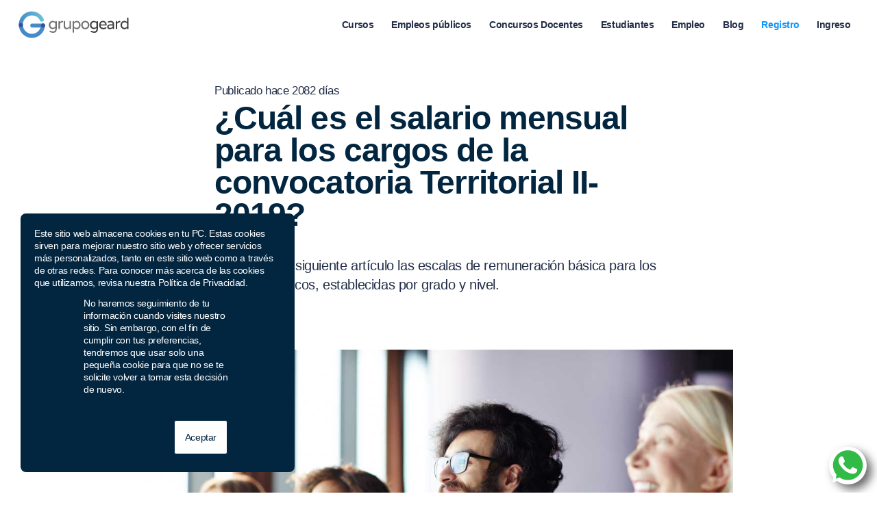

--- FILE ---
content_type: text/html; charset=UTF-8
request_url: https://grupogeard.com/co/blog/convocatorias/1333-1354-territorial-ii/salario-mensual-territorial-ii-2019/
body_size: 26425
content:
 <!DOCTYPE html>
<html lang="es-CO" class="html_stretched responsive av-preloader-disabled  html_header_top html_logo_left html_main_nav_header html_menu_right html_custom html_header_sticky html_header_shrinking_disabled html_mobile_menu_phone html_header_searchicon_disabled html_content_align_center html_header_unstick_top_disabled html_header_stretch html_elegant-blog html_modern-blog html_av-overlay-side html_av-overlay-side-classic html_av-submenu-noclone html_entry_id_116569 av-cookies-no-cookie-consent av-no-preview av-default-lightbox html_text_menu_active av-mobile-menu-switch-default">
<head>
<meta charset="UTF-8" />


<!-- mobile setting -->
<meta name="viewport" content="width=device-width, initial-scale=1">

<!-- Scripts/CSS and wp_head hook -->
<!-- Google Tag Manager -->
<script>(function(w,d,s,l,i){w[l]=w[l]||[];w[l].push({'gtm.start':
new Date().getTime(),event:'gtm.js'});var f=d.getElementsByTagName(s)[0],
j=d.createElement(s),dl=l!='dataLayer'?'&l='+l:'';j.async=true;j.src=
'https://www.googletagmanager.com/gtm.js?id='+i+dl;f.parentNode.insertBefore(j,f);
})(window,document,'script','dataLayer','GTM-W5XDD53');</script>
<!-- End Google Tag Manager --><meta name='robots' content='index, follow, max-image-preview:large, max-snippet:-1, max-video-preview:-1' />
	<style>img:is([sizes="auto" i], [sizes^="auto," i]) { contain-intrinsic-size: 3000px 1500px }</style>
	<style type="text/css">@font-face { font-family: 'star'; src: url('https://grupogeard.com/co/wp-content/plugins/woocommerce/assets/fonts/star.eot'); src: url('https://grupogeard.com/co/wp-content/plugins/woocommerce/assets/fonts/star.eot?#iefix') format('embedded-opentype'), 	  url('https://grupogeard.com/co/wp-content/plugins/woocommerce/assets/fonts/star.woff') format('woff'), 	  url('https://grupogeard.com/co/wp-content/plugins/woocommerce/assets/fonts/star.ttf') format('truetype'), 	  url('https://grupogeard.com/co/wp-content/plugins/woocommerce/assets/fonts/star.svg#star') format('svg'); font-weight: normal; font-style: normal;  } @font-face { font-family: 'WooCommerce'; src: url('https://grupogeard.com/co/wp-content/plugins/woocommerce/assets/fonts/WooCommerce.eot'); src: url('https://grupogeard.com/co/wp-content/plugins/woocommerce/assets/fonts/WooCommerce.eot?#iefix') format('embedded-opentype'), 	  url('https://grupogeard.com/co/wp-content/plugins/woocommerce/assets/fonts/WooCommerce.woff') format('woff'), 	  url('https://grupogeard.com/co/wp-content/plugins/woocommerce/assets/fonts/WooCommerce.ttf') format('truetype'), 	  url('https://grupogeard.com/co/wp-content/plugins/woocommerce/assets/fonts/WooCommerce.svg#WooCommerce') format('svg'); font-weight: normal; font-style: normal;  } </style>
	<!-- This site is optimized with the Yoast SEO plugin v26.1.1 - https://yoast.com/wordpress/plugins/seo/ -->
	<title>¿Cuál es el salario mensual para los cargos de la convocatoria Territorial II-2019?</title>
	<meta name="description" content="Conoce en el siguiente artículo las escalas de remuneración básica para los empleos públicos, establecidas por grado y nivel." />
	<link rel="canonical" href="https://grupogeard.com/co/blog/convocatorias/1333-1354-territorial-ii/salario-mensual-territorial-ii-2019/" />
	<meta property="og:locale" content="es_ES" />
	<meta property="og:type" content="article" />
	<meta property="og:title" content="¿Cuál es el salario mensual para los cargos de la convocatoria Territorial II-2019?" />
	<meta property="og:description" content="Conoce en el siguiente artículo las escalas de remuneración básica para los empleos públicos, establecidas por grado y nivel." />
	<meta property="og:url" content="https://grupogeard.com/co/blog/convocatorias/1333-1354-territorial-ii/salario-mensual-territorial-ii-2019/" />
	<meta property="og:site_name" content="Grupo Geard Colombia" />
	<meta property="article:published_time" content="2020-05-11T13:53:11+00:00" />
	<meta property="article:modified_time" content="2020-05-13T13:34:29+00:00" />
	<meta property="og:image" content="https://grupogeard.com/co/wp-content/uploads/sites/3/2020/05/TII-Mayo-fb2.png" />
	<meta property="og:image:width" content="1200" />
	<meta property="og:image:height" content="628" />
	<meta property="og:image:type" content="image/png" />
	<meta name="author" content="mmora" />
	<meta name="twitter:card" content="summary_large_image" />
	<meta name="twitter:image" content="https://grupogeard.com/co/wp-content/uploads/sites/3/2020/05/TII-Mayo-fb2.png" />
	<meta name="twitter:label1" content="Escrito por" />
	<meta name="twitter:data1" content="mmora" />
	<script type="application/ld+json" class="yoast-schema-graph">{"@context":"https://schema.org","@graph":[{"@type":"Article","@id":"https://grupogeard.com/co/blog/convocatorias/1333-1354-territorial-ii/salario-mensual-territorial-ii-2019/#article","isPartOf":{"@id":"https://grupogeard.com/co/blog/convocatorias/1333-1354-territorial-ii/salario-mensual-territorial-ii-2019/"},"author":{"name":"mmora","@id":"https://grupogeard.com/co/#/schema/person/20cb9f2f19373e0dcdd539e9ae27c0e6"},"headline":"¿Cuál es el salario mensual para los cargos de la convocatoria Territorial II-2019?","datePublished":"2020-05-11T13:53:11+00:00","dateModified":"2020-05-13T13:34:29+00:00","mainEntityOfPage":{"@id":"https://grupogeard.com/co/blog/convocatorias/1333-1354-territorial-ii/salario-mensual-territorial-ii-2019/"},"wordCount":31,"commentCount":8,"publisher":{"@id":"https://grupogeard.com/co/#organization"},"image":{"@id":"https://grupogeard.com/co/blog/convocatorias/1333-1354-territorial-ii/salario-mensual-territorial-ii-2019/#primaryimage"},"thumbnailUrl":"https://grupogeard.com/co/wp-content/uploads/sites/3/2020/05/TII-Mayo-blog.jpg","articleSection":["1333 a 1354 - Territorial II"],"inLanguage":"es-CO","potentialAction":[{"@type":"CommentAction","name":"Comment","target":["https://grupogeard.com/co/blog/convocatorias/1333-1354-territorial-ii/salario-mensual-territorial-ii-2019/#respond"]}]},{"@type":"WebPage","@id":"https://grupogeard.com/co/blog/convocatorias/1333-1354-territorial-ii/salario-mensual-territorial-ii-2019/","url":"https://grupogeard.com/co/blog/convocatorias/1333-1354-territorial-ii/salario-mensual-territorial-ii-2019/","name":"¿Cuál es el salario mensual para los cargos de la convocatoria Territorial II-2019?","isPartOf":{"@id":"https://grupogeard.com/co/#website"},"primaryImageOfPage":{"@id":"https://grupogeard.com/co/blog/convocatorias/1333-1354-territorial-ii/salario-mensual-territorial-ii-2019/#primaryimage"},"image":{"@id":"https://grupogeard.com/co/blog/convocatorias/1333-1354-territorial-ii/salario-mensual-territorial-ii-2019/#primaryimage"},"thumbnailUrl":"https://grupogeard.com/co/wp-content/uploads/sites/3/2020/05/TII-Mayo-blog.jpg","datePublished":"2020-05-11T13:53:11+00:00","dateModified":"2020-05-13T13:34:29+00:00","description":"Conoce en el siguiente artículo las escalas de remuneración básica para los empleos públicos, establecidas por grado y nivel.","breadcrumb":{"@id":"https://grupogeard.com/co/blog/convocatorias/1333-1354-territorial-ii/salario-mensual-territorial-ii-2019/#breadcrumb"},"inLanguage":"es-CO","potentialAction":[{"@type":"ReadAction","target":["https://grupogeard.com/co/blog/convocatorias/1333-1354-territorial-ii/salario-mensual-territorial-ii-2019/"]}]},{"@type":"ImageObject","inLanguage":"es-CO","@id":"https://grupogeard.com/co/blog/convocatorias/1333-1354-territorial-ii/salario-mensual-territorial-ii-2019/#primaryimage","url":"https://grupogeard.com/co/wp-content/uploads/sites/3/2020/05/TII-Mayo-blog.jpg","contentUrl":"https://grupogeard.com/co/wp-content/uploads/sites/3/2020/05/TII-Mayo-blog.jpg","width":1200,"height":800},{"@type":"BreadcrumbList","@id":"https://grupogeard.com/co/blog/convocatorias/1333-1354-territorial-ii/salario-mensual-territorial-ii-2019/#breadcrumb","itemListElement":[{"@type":"ListItem","position":1,"name":"Portada","item":"https://grupogeard.com/co/inicio-2/"},{"@type":"ListItem","position":2,"name":"¿Cuál es el salario mensual para los cargos de la convocatoria Territorial II-2019?"}]},{"@type":"WebSite","@id":"https://grupogeard.com/co/#website","url":"https://grupogeard.com/co/","name":"Grupo Geard Colombia","description":"Otro sitio más de Grupo GEARD sitios","publisher":{"@id":"https://grupogeard.com/co/#organization"},"potentialAction":[{"@type":"SearchAction","target":{"@type":"EntryPoint","urlTemplate":"https://grupogeard.com/co/?s={search_term_string}"},"query-input":{"@type":"PropertyValueSpecification","valueRequired":true,"valueName":"search_term_string"}}],"inLanguage":"es-CO"},{"@type":"Organization","@id":"https://grupogeard.com/co/#organization","name":"Grupo Geard Colombia","url":"https://grupogeard.com/co/","logo":{"@type":"ImageObject","inLanguage":"es-CO","@id":"https://grupogeard.com/co/#/schema/logo/image/","url":"https://grupogeard.com/co/wp-content/uploads/sites/3/2019/09/logo-g-2.png","contentUrl":"https://grupogeard.com/co/wp-content/uploads/sites/3/2019/09/logo-g-2.png","width":1080,"height":1080,"caption":"Grupo Geard Colombia"},"image":{"@id":"https://grupogeard.com/co/#/schema/logo/image/"}},{"@type":"Person","@id":"https://grupogeard.com/co/#/schema/person/20cb9f2f19373e0dcdd539e9ae27c0e6","name":"mmora","url":"https://grupogeard.com/co/blog/author/mmora/"}]}</script>
	<!-- / Yoast SEO plugin. -->


<link rel='stylesheet' id='avia-woocommerce-css-css' href='https://grupogeard.com/co/wp-content/themes/enfold/config-woocommerce/woocommerce-mod.css?ver=5.5' type='text/css' media='all' />
<link rel='stylesheet' id='avia-grid-css' href='https://grupogeard.com/co/wp-content/themes/enfold/css/grid.css?ver=5.5' type='text/css' media='all' />
<link rel='stylesheet' id='avia-base-css' href='https://grupogeard.com/co/wp-content/themes/enfold/css/base.css?ver=5.5' type='text/css' media='all' />
<link rel='stylesheet' id='avia-layout-css' href='https://grupogeard.com/co/wp-content/themes/enfold/css/layout.css?ver=5.5' type='text/css' media='all' />
<link rel='stylesheet' id='avia-module-blog-css' href='https://grupogeard.com/co/wp-content/themes/enfold/config-templatebuilder/avia-shortcodes/blog/blog.css?ver=5.5' type='text/css' media='all' />
<link rel='stylesheet' id='avia-module-postslider-css' href='https://grupogeard.com/co/wp-content/themes/enfold/config-templatebuilder/avia-shortcodes/postslider/postslider.css?ver=5.5' type='text/css' media='all' />
<link rel='stylesheet' id='avia-module-button-css' href='https://grupogeard.com/co/wp-content/themes/enfold/config-templatebuilder/avia-shortcodes/buttons/buttons.css?ver=5.5' type='text/css' media='all' />
<link rel='stylesheet' id='avia-module-buttonrow-css' href='https://grupogeard.com/co/wp-content/themes/enfold/config-templatebuilder/avia-shortcodes/buttonrow/buttonrow.css?ver=5.5' type='text/css' media='all' />
<link rel='stylesheet' id='avia-module-comments-css' href='https://grupogeard.com/co/wp-content/themes/enfold/config-templatebuilder/avia-shortcodes/comments/comments.css?ver=5.5' type='text/css' media='all' />
<link rel='stylesheet' id='avia-module-countdown-css' href='https://grupogeard.com/co/wp-content/themes/enfold/config-templatebuilder/avia-shortcodes/countdown/countdown.css?ver=5.5' type='text/css' media='all' />
<link rel='stylesheet' id='avia-module-slideshow-css' href='https://grupogeard.com/co/wp-content/themes/enfold/config-templatebuilder/avia-shortcodes/slideshow/slideshow.css?ver=5.5' type='text/css' media='all' />
<link rel='stylesheet' id='avia-module-gallery-css' href='https://grupogeard.com/co/wp-content/themes/enfold/config-templatebuilder/avia-shortcodes/gallery/gallery.css?ver=5.5' type='text/css' media='all' />
<link rel='stylesheet' id='avia-module-gridrow-css' href='https://grupogeard.com/co/wp-content/themes/enfold/config-templatebuilder/avia-shortcodes/grid_row/grid_row.css?ver=5.5' type='text/css' media='all' />
<link rel='stylesheet' id='avia-module-heading-css' href='https://grupogeard.com/co/wp-content/themes/enfold/config-templatebuilder/avia-shortcodes/heading/heading.css?ver=5.5' type='text/css' media='all' />
<link rel='stylesheet' id='avia-module-hr-css' href='https://grupogeard.com/co/wp-content/themes/enfold/config-templatebuilder/avia-shortcodes/hr/hr.css?ver=5.5' type='text/css' media='all' />
<link rel='stylesheet' id='avia-module-icon-css' href='https://grupogeard.com/co/wp-content/themes/enfold/config-templatebuilder/avia-shortcodes/icon/icon.css?ver=5.5' type='text/css' media='all' />
<link rel='stylesheet' id='avia-module-icon-circles-css' href='https://grupogeard.com/co/wp-content/themes/enfold/config-templatebuilder/avia-shortcodes/icon_circles/icon_circles.css?ver=5.5' type='text/css' media='all' />
<link rel='stylesheet' id='avia-module-iconbox-css' href='https://grupogeard.com/co/wp-content/themes/enfold/config-templatebuilder/avia-shortcodes/iconbox/iconbox.css?ver=5.5' type='text/css' media='all' />
<link rel='stylesheet' id='avia-module-iconlist-css' href='https://grupogeard.com/co/wp-content/themes/enfold/config-templatebuilder/avia-shortcodes/iconlist/iconlist.css?ver=5.5' type='text/css' media='all' />
<link rel='stylesheet' id='avia-module-image-css' href='https://grupogeard.com/co/wp-content/themes/enfold/config-templatebuilder/avia-shortcodes/image/image.css?ver=5.5' type='text/css' media='all' />
<link rel='stylesheet' id='avia-module-image-diff-css' href='https://grupogeard.com/co/wp-content/themes/enfold/config-templatebuilder/avia-shortcodes/image_diff/image_diff.css?ver=5.5' type='text/css' media='all' />
<link rel='stylesheet' id='avia-module-sc-lottie-animation-css' href='https://grupogeard.com/co/wp-content/themes/enfold/config-templatebuilder/avia-shortcodes/lottie_animation/lottie_animation.css?ver=5.5' type='text/css' media='all' />
<link rel='stylesheet' id='avia-module-magazine-css' href='https://grupogeard.com/co/wp-content/themes/enfold/config-templatebuilder/avia-shortcodes/magazine/magazine.css?ver=5.5' type='text/css' media='all' />
<link rel='stylesheet' id='avia-module-menu-css' href='https://grupogeard.com/co/wp-content/themes/enfold/config-templatebuilder/avia-shortcodes/menu/menu.css?ver=5.5' type='text/css' media='all' />
<link rel='stylesheet' id='avia-module-portfolio-css' href='https://grupogeard.com/co/wp-content/themes/enfold/config-templatebuilder/avia-shortcodes/portfolio/portfolio.css?ver=5.5' type='text/css' media='all' />
<link rel='stylesheet' id='avia-module-post-metadata-css' href='https://grupogeard.com/co/wp-content/themes/enfold/config-templatebuilder/avia-shortcodes/post_metadata/post_metadata.css?ver=5.5' type='text/css' media='all' />
<link rel='stylesheet' id='avia-module-catalogue-css' href='https://grupogeard.com/co/wp-content/themes/enfold/config-templatebuilder/avia-shortcodes/catalogue/catalogue.css?ver=5.5' type='text/css' media='all' />
<link rel='stylesheet' id='avia-module-promobox-css' href='https://grupogeard.com/co/wp-content/themes/enfold/config-templatebuilder/avia-shortcodes/promobox/promobox.css?ver=5.5' type='text/css' media='all' />
<link rel='stylesheet' id='avia-sc-search-css' href='https://grupogeard.com/co/wp-content/themes/enfold/config-templatebuilder/avia-shortcodes/search/search.css?ver=5.5' type='text/css' media='all' />
<link rel='stylesheet' id='avia-module-slideshow-fullsize-css' href='https://grupogeard.com/co/wp-content/themes/enfold/config-templatebuilder/avia-shortcodes/slideshow_fullsize/slideshow_fullsize.css?ver=5.5' type='text/css' media='all' />
<link rel='stylesheet' id='avia-module-social-css' href='https://grupogeard.com/co/wp-content/themes/enfold/config-templatebuilder/avia-shortcodes/social_share/social_share.css?ver=5.5' type='text/css' media='all' />
<link rel='stylesheet' id='avia-module-tabsection-css' href='https://grupogeard.com/co/wp-content/themes/enfold/config-templatebuilder/avia-shortcodes/tab_section/tab_section.css?ver=5.5' type='text/css' media='all' />
<link rel='stylesheet' id='avia-module-table-css' href='https://grupogeard.com/co/wp-content/themes/enfold/config-templatebuilder/avia-shortcodes/table/table.css?ver=5.5' type='text/css' media='all' />
<link rel='stylesheet' id='avia-module-tabs-css' href='https://grupogeard.com/co/wp-content/themes/enfold/config-templatebuilder/avia-shortcodes/tabs/tabs.css?ver=5.5' type='text/css' media='all' />
<link rel='stylesheet' id='avia-module-testimonials-css' href='https://grupogeard.com/co/wp-content/themes/enfold/config-templatebuilder/avia-shortcodes/testimonials/testimonials.css?ver=5.5' type='text/css' media='all' />
<link rel='stylesheet' id='avia-module-timeline-css' href='https://grupogeard.com/co/wp-content/themes/enfold/config-templatebuilder/avia-shortcodes/timeline/timeline.css?ver=5.5' type='text/css' media='all' />
<link rel='stylesheet' id='avia-module-toggles-css' href='https://grupogeard.com/co/wp-content/themes/enfold/config-templatebuilder/avia-shortcodes/toggles/toggles.css?ver=5.5' type='text/css' media='all' />
<link rel='stylesheet' id='avia-module-video-css' href='https://grupogeard.com/co/wp-content/themes/enfold/config-templatebuilder/avia-shortcodes/video/video.css?ver=5.5' type='text/css' media='all' />
<link rel='stylesheet' id='post-views-counter-frontend-css' href='https://grupogeard.com/co/wp-content/plugins/post-views-counter/css/frontend.min.css?ver=1.5.5' type='text/css' media='all' />
<style id='global-styles-inline-css' type='text/css'>
:root{--wp--preset--aspect-ratio--square: 1;--wp--preset--aspect-ratio--4-3: 4/3;--wp--preset--aspect-ratio--3-4: 3/4;--wp--preset--aspect-ratio--3-2: 3/2;--wp--preset--aspect-ratio--2-3: 2/3;--wp--preset--aspect-ratio--16-9: 16/9;--wp--preset--aspect-ratio--9-16: 9/16;--wp--preset--color--black: #000000;--wp--preset--color--cyan-bluish-gray: #abb8c3;--wp--preset--color--white: #ffffff;--wp--preset--color--pale-pink: #f78da7;--wp--preset--color--vivid-red: #cf2e2e;--wp--preset--color--luminous-vivid-orange: #ff6900;--wp--preset--color--luminous-vivid-amber: #fcb900;--wp--preset--color--light-green-cyan: #7bdcb5;--wp--preset--color--vivid-green-cyan: #00d084;--wp--preset--color--pale-cyan-blue: #8ed1fc;--wp--preset--color--vivid-cyan-blue: #0693e3;--wp--preset--color--vivid-purple: #9b51e0;--wp--preset--color--metallic-red: #b02b2c;--wp--preset--color--maximum-yellow-red: #edae44;--wp--preset--color--yellow-sun: #eeee22;--wp--preset--color--palm-leaf: #83a846;--wp--preset--color--aero: #7bb0e7;--wp--preset--color--old-lavender: #745f7e;--wp--preset--color--steel-teal: #5f8789;--wp--preset--color--raspberry-pink: #d65799;--wp--preset--color--medium-turquoise: #4ecac2;--wp--preset--gradient--vivid-cyan-blue-to-vivid-purple: linear-gradient(135deg,rgba(6,147,227,1) 0%,rgb(155,81,224) 100%);--wp--preset--gradient--light-green-cyan-to-vivid-green-cyan: linear-gradient(135deg,rgb(122,220,180) 0%,rgb(0,208,130) 100%);--wp--preset--gradient--luminous-vivid-amber-to-luminous-vivid-orange: linear-gradient(135deg,rgba(252,185,0,1) 0%,rgba(255,105,0,1) 100%);--wp--preset--gradient--luminous-vivid-orange-to-vivid-red: linear-gradient(135deg,rgba(255,105,0,1) 0%,rgb(207,46,46) 100%);--wp--preset--gradient--very-light-gray-to-cyan-bluish-gray: linear-gradient(135deg,rgb(238,238,238) 0%,rgb(169,184,195) 100%);--wp--preset--gradient--cool-to-warm-spectrum: linear-gradient(135deg,rgb(74,234,220) 0%,rgb(151,120,209) 20%,rgb(207,42,186) 40%,rgb(238,44,130) 60%,rgb(251,105,98) 80%,rgb(254,248,76) 100%);--wp--preset--gradient--blush-light-purple: linear-gradient(135deg,rgb(255,206,236) 0%,rgb(152,150,240) 100%);--wp--preset--gradient--blush-bordeaux: linear-gradient(135deg,rgb(254,205,165) 0%,rgb(254,45,45) 50%,rgb(107,0,62) 100%);--wp--preset--gradient--luminous-dusk: linear-gradient(135deg,rgb(255,203,112) 0%,rgb(199,81,192) 50%,rgb(65,88,208) 100%);--wp--preset--gradient--pale-ocean: linear-gradient(135deg,rgb(255,245,203) 0%,rgb(182,227,212) 50%,rgb(51,167,181) 100%);--wp--preset--gradient--electric-grass: linear-gradient(135deg,rgb(202,248,128) 0%,rgb(113,206,126) 100%);--wp--preset--gradient--midnight: linear-gradient(135deg,rgb(2,3,129) 0%,rgb(40,116,252) 100%);--wp--preset--font-size--small: 1rem;--wp--preset--font-size--medium: 1.125rem;--wp--preset--font-size--large: 1.75rem;--wp--preset--font-size--x-large: clamp(1.75rem, 3vw, 2.25rem);--wp--preset--spacing--20: 0.44rem;--wp--preset--spacing--30: 0.67rem;--wp--preset--spacing--40: 1rem;--wp--preset--spacing--50: 1.5rem;--wp--preset--spacing--60: 2.25rem;--wp--preset--spacing--70: 3.38rem;--wp--preset--spacing--80: 5.06rem;--wp--preset--shadow--natural: 6px 6px 9px rgba(0, 0, 0, 0.2);--wp--preset--shadow--deep: 12px 12px 50px rgba(0, 0, 0, 0.4);--wp--preset--shadow--sharp: 6px 6px 0px rgba(0, 0, 0, 0.2);--wp--preset--shadow--outlined: 6px 6px 0px -3px rgba(255, 255, 255, 1), 6px 6px rgba(0, 0, 0, 1);--wp--preset--shadow--crisp: 6px 6px 0px rgba(0, 0, 0, 1);}:root { --wp--style--global--content-size: 800px;--wp--style--global--wide-size: 1130px; }:where(body) { margin: 0; }.wp-site-blocks > .alignleft { float: left; margin-right: 2em; }.wp-site-blocks > .alignright { float: right; margin-left: 2em; }.wp-site-blocks > .aligncenter { justify-content: center; margin-left: auto; margin-right: auto; }:where(.is-layout-flex){gap: 0.5em;}:where(.is-layout-grid){gap: 0.5em;}.is-layout-flow > .alignleft{float: left;margin-inline-start: 0;margin-inline-end: 2em;}.is-layout-flow > .alignright{float: right;margin-inline-start: 2em;margin-inline-end: 0;}.is-layout-flow > .aligncenter{margin-left: auto !important;margin-right: auto !important;}.is-layout-constrained > .alignleft{float: left;margin-inline-start: 0;margin-inline-end: 2em;}.is-layout-constrained > .alignright{float: right;margin-inline-start: 2em;margin-inline-end: 0;}.is-layout-constrained > .aligncenter{margin-left: auto !important;margin-right: auto !important;}.is-layout-constrained > :where(:not(.alignleft):not(.alignright):not(.alignfull)){max-width: var(--wp--style--global--content-size);margin-left: auto !important;margin-right: auto !important;}.is-layout-constrained > .alignwide{max-width: var(--wp--style--global--wide-size);}body .is-layout-flex{display: flex;}.is-layout-flex{flex-wrap: wrap;align-items: center;}.is-layout-flex > :is(*, div){margin: 0;}body .is-layout-grid{display: grid;}.is-layout-grid > :is(*, div){margin: 0;}body{padding-top: 0px;padding-right: 0px;padding-bottom: 0px;padding-left: 0px;}a:where(:not(.wp-element-button)){text-decoration: underline;}:root :where(.wp-element-button, .wp-block-button__link){background-color: #32373c;border-width: 0;color: #fff;font-family: inherit;font-size: inherit;line-height: inherit;padding: calc(0.667em + 2px) calc(1.333em + 2px);text-decoration: none;}.has-black-color{color: var(--wp--preset--color--black) !important;}.has-cyan-bluish-gray-color{color: var(--wp--preset--color--cyan-bluish-gray) !important;}.has-white-color{color: var(--wp--preset--color--white) !important;}.has-pale-pink-color{color: var(--wp--preset--color--pale-pink) !important;}.has-vivid-red-color{color: var(--wp--preset--color--vivid-red) !important;}.has-luminous-vivid-orange-color{color: var(--wp--preset--color--luminous-vivid-orange) !important;}.has-luminous-vivid-amber-color{color: var(--wp--preset--color--luminous-vivid-amber) !important;}.has-light-green-cyan-color{color: var(--wp--preset--color--light-green-cyan) !important;}.has-vivid-green-cyan-color{color: var(--wp--preset--color--vivid-green-cyan) !important;}.has-pale-cyan-blue-color{color: var(--wp--preset--color--pale-cyan-blue) !important;}.has-vivid-cyan-blue-color{color: var(--wp--preset--color--vivid-cyan-blue) !important;}.has-vivid-purple-color{color: var(--wp--preset--color--vivid-purple) !important;}.has-metallic-red-color{color: var(--wp--preset--color--metallic-red) !important;}.has-maximum-yellow-red-color{color: var(--wp--preset--color--maximum-yellow-red) !important;}.has-yellow-sun-color{color: var(--wp--preset--color--yellow-sun) !important;}.has-palm-leaf-color{color: var(--wp--preset--color--palm-leaf) !important;}.has-aero-color{color: var(--wp--preset--color--aero) !important;}.has-old-lavender-color{color: var(--wp--preset--color--old-lavender) !important;}.has-steel-teal-color{color: var(--wp--preset--color--steel-teal) !important;}.has-raspberry-pink-color{color: var(--wp--preset--color--raspberry-pink) !important;}.has-medium-turquoise-color{color: var(--wp--preset--color--medium-turquoise) !important;}.has-black-background-color{background-color: var(--wp--preset--color--black) !important;}.has-cyan-bluish-gray-background-color{background-color: var(--wp--preset--color--cyan-bluish-gray) !important;}.has-white-background-color{background-color: var(--wp--preset--color--white) !important;}.has-pale-pink-background-color{background-color: var(--wp--preset--color--pale-pink) !important;}.has-vivid-red-background-color{background-color: var(--wp--preset--color--vivid-red) !important;}.has-luminous-vivid-orange-background-color{background-color: var(--wp--preset--color--luminous-vivid-orange) !important;}.has-luminous-vivid-amber-background-color{background-color: var(--wp--preset--color--luminous-vivid-amber) !important;}.has-light-green-cyan-background-color{background-color: var(--wp--preset--color--light-green-cyan) !important;}.has-vivid-green-cyan-background-color{background-color: var(--wp--preset--color--vivid-green-cyan) !important;}.has-pale-cyan-blue-background-color{background-color: var(--wp--preset--color--pale-cyan-blue) !important;}.has-vivid-cyan-blue-background-color{background-color: var(--wp--preset--color--vivid-cyan-blue) !important;}.has-vivid-purple-background-color{background-color: var(--wp--preset--color--vivid-purple) !important;}.has-metallic-red-background-color{background-color: var(--wp--preset--color--metallic-red) !important;}.has-maximum-yellow-red-background-color{background-color: var(--wp--preset--color--maximum-yellow-red) !important;}.has-yellow-sun-background-color{background-color: var(--wp--preset--color--yellow-sun) !important;}.has-palm-leaf-background-color{background-color: var(--wp--preset--color--palm-leaf) !important;}.has-aero-background-color{background-color: var(--wp--preset--color--aero) !important;}.has-old-lavender-background-color{background-color: var(--wp--preset--color--old-lavender) !important;}.has-steel-teal-background-color{background-color: var(--wp--preset--color--steel-teal) !important;}.has-raspberry-pink-background-color{background-color: var(--wp--preset--color--raspberry-pink) !important;}.has-medium-turquoise-background-color{background-color: var(--wp--preset--color--medium-turquoise) !important;}.has-black-border-color{border-color: var(--wp--preset--color--black) !important;}.has-cyan-bluish-gray-border-color{border-color: var(--wp--preset--color--cyan-bluish-gray) !important;}.has-white-border-color{border-color: var(--wp--preset--color--white) !important;}.has-pale-pink-border-color{border-color: var(--wp--preset--color--pale-pink) !important;}.has-vivid-red-border-color{border-color: var(--wp--preset--color--vivid-red) !important;}.has-luminous-vivid-orange-border-color{border-color: var(--wp--preset--color--luminous-vivid-orange) !important;}.has-luminous-vivid-amber-border-color{border-color: var(--wp--preset--color--luminous-vivid-amber) !important;}.has-light-green-cyan-border-color{border-color: var(--wp--preset--color--light-green-cyan) !important;}.has-vivid-green-cyan-border-color{border-color: var(--wp--preset--color--vivid-green-cyan) !important;}.has-pale-cyan-blue-border-color{border-color: var(--wp--preset--color--pale-cyan-blue) !important;}.has-vivid-cyan-blue-border-color{border-color: var(--wp--preset--color--vivid-cyan-blue) !important;}.has-vivid-purple-border-color{border-color: var(--wp--preset--color--vivid-purple) !important;}.has-metallic-red-border-color{border-color: var(--wp--preset--color--metallic-red) !important;}.has-maximum-yellow-red-border-color{border-color: var(--wp--preset--color--maximum-yellow-red) !important;}.has-yellow-sun-border-color{border-color: var(--wp--preset--color--yellow-sun) !important;}.has-palm-leaf-border-color{border-color: var(--wp--preset--color--palm-leaf) !important;}.has-aero-border-color{border-color: var(--wp--preset--color--aero) !important;}.has-old-lavender-border-color{border-color: var(--wp--preset--color--old-lavender) !important;}.has-steel-teal-border-color{border-color: var(--wp--preset--color--steel-teal) !important;}.has-raspberry-pink-border-color{border-color: var(--wp--preset--color--raspberry-pink) !important;}.has-medium-turquoise-border-color{border-color: var(--wp--preset--color--medium-turquoise) !important;}.has-vivid-cyan-blue-to-vivid-purple-gradient-background{background: var(--wp--preset--gradient--vivid-cyan-blue-to-vivid-purple) !important;}.has-light-green-cyan-to-vivid-green-cyan-gradient-background{background: var(--wp--preset--gradient--light-green-cyan-to-vivid-green-cyan) !important;}.has-luminous-vivid-amber-to-luminous-vivid-orange-gradient-background{background: var(--wp--preset--gradient--luminous-vivid-amber-to-luminous-vivid-orange) !important;}.has-luminous-vivid-orange-to-vivid-red-gradient-background{background: var(--wp--preset--gradient--luminous-vivid-orange-to-vivid-red) !important;}.has-very-light-gray-to-cyan-bluish-gray-gradient-background{background: var(--wp--preset--gradient--very-light-gray-to-cyan-bluish-gray) !important;}.has-cool-to-warm-spectrum-gradient-background{background: var(--wp--preset--gradient--cool-to-warm-spectrum) !important;}.has-blush-light-purple-gradient-background{background: var(--wp--preset--gradient--blush-light-purple) !important;}.has-blush-bordeaux-gradient-background{background: var(--wp--preset--gradient--blush-bordeaux) !important;}.has-luminous-dusk-gradient-background{background: var(--wp--preset--gradient--luminous-dusk) !important;}.has-pale-ocean-gradient-background{background: var(--wp--preset--gradient--pale-ocean) !important;}.has-electric-grass-gradient-background{background: var(--wp--preset--gradient--electric-grass) !important;}.has-midnight-gradient-background{background: var(--wp--preset--gradient--midnight) !important;}.has-small-font-size{font-size: var(--wp--preset--font-size--small) !important;}.has-medium-font-size{font-size: var(--wp--preset--font-size--medium) !important;}.has-large-font-size{font-size: var(--wp--preset--font-size--large) !important;}.has-x-large-font-size{font-size: var(--wp--preset--font-size--x-large) !important;}
:where(.wp-block-post-template.is-layout-flex){gap: 1.25em;}:where(.wp-block-post-template.is-layout-grid){gap: 1.25em;}
:where(.wp-block-columns.is-layout-flex){gap: 2em;}:where(.wp-block-columns.is-layout-grid){gap: 2em;}
:root :where(.wp-block-pullquote){font-size: 1.5em;line-height: 1.6;}
</style>
<link rel='stylesheet' id='widget-addi-style-css' href='https://grupogeard.com/co/wp-content/plugins/buy-now-pay-later-addi/css/style.css?ver=6.8.3' type='text/css' media='all' />
<link rel='stylesheet' id='contact-form-7-css' href='https://grupogeard.com/co/wp-content/plugins/contact-form-7/includes/css/styles.css?ver=6.1.2' type='text/css' media='all' />
<style id='woocommerce-inline-inline-css' type='text/css'>
.woocommerce form .form-row .required { visibility: visible; }
</style>
<link rel='stylesheet' id='brands-styles-css' href='https://grupogeard.com/co/wp-content/plugins/woocommerce/assets/css/brands.css?ver=10.2.2' type='text/css' media='all' />
<link rel='stylesheet' id='avia-scs-css' href='https://grupogeard.com/co/wp-content/themes/enfold/css/shortcodes.css?ver=5.5' type='text/css' media='all' />
<link rel='stylesheet' id='avia-popup-css-css' href='https://grupogeard.com/co/wp-content/themes/enfold/js/aviapopup/magnific-popup.min.css?ver=5.5' type='text/css' media='all' />
<link rel='stylesheet' id='avia-lightbox-css' href='https://grupogeard.com/co/wp-content/themes/enfold/css/avia-snippet-lightbox.css?ver=5.5' type='text/css' media='all' />
<link rel='stylesheet' id='avia-widget-css-css' href='https://grupogeard.com/co/wp-content/themes/enfold/css/avia-snippet-widget.css?ver=5.5' type='text/css' media='all' />
<link rel='stylesheet' id='mediaelement-css' href='https://grupogeard.com/co/wp-includes/js/mediaelement/mediaelementplayer-legacy.min.css?ver=4.2.17' type='text/css' media='all' />
<link rel='stylesheet' id='wp-mediaelement-css' href='https://grupogeard.com/co/wp-includes/js/mediaelement/wp-mediaelement.min.css?ver=6.8.3' type='text/css' media='all' />
<link rel='stylesheet' id='avia-dynamic-css' href='https://grupogeard.com/co/wp-content/uploads/sites/3/dynamic_avia/grupo_geard_colombia.css?ver=67a1ccd13c001' type='text/css' media='all' />
<link rel='stylesheet' id='avia-custom-css' href='https://grupogeard.com/co/wp-content/themes/enfold/css/custom.css?ver=5.5' type='text/css' media='all' />
<link rel='stylesheet' id='avia-style-css' href='https://grupogeard.com/co/wp-content/themes/co/style.css?ver=5.5' type='text/css' media='all' />
<link rel='stylesheet' id='hurrytimer-css' href='https://grupogeard.com/co/wp-content/uploads/sites/3/hurrytimer/css/04d494bbfb7f2cb9.css?ver=6.8.3' type='text/css' media='all' />
<link rel='stylesheet' id='geard-css' href='https://grupogeard.com/co/wp-content/plugins/geard/assets/stylesheets/build/application.min.00b72267483b90bfcecd19ded7a12ddb.css?ver=1.0' type='text/css' media='all' />
<link rel='stylesheet' id='geard-opec-css' href='https://grupogeard.com/co/wp-content/plugins/geard_opec/assets/stylesheets/build/application.min.c612581540aeac2823d5a8e4182213f1.css?ver=1.0' type='text/css' media='all' />
<link rel='stylesheet' id='geard-wc-css' href='https://grupogeard.com/co/wp-content/plugins/geard_wc/assets/stylesheets/build/application.min.09f30c4d64b7a5bad53c57c4ddcfa1d5.css?ver=1.0' type='text/css' media='all' />
<script type="text/javascript" src="https://grupogeard.com/co/wp-includes/js/jquery/jquery.min.js?ver=3.7.1" id="jquery-core-js"></script>
<script type="text/javascript" src="https://grupogeard.com/co/wp-includes/js/jquery/jquery-migrate.min.js?ver=3.4.1" id="jquery-migrate-js"></script>
<script type="text/javascript" id="post-views-counter-frontend-js-before">
/* <![CDATA[ */
var pvcArgsFrontend = {"mode":"js","postID":116569,"requestURL":"https:\/\/grupogeard.com\/co\/wp-admin\/admin-ajax.php","nonce":"2b5377e68a","dataStorage":"cookies","multisite":3,"path":"\/","domain":""};
/* ]]> */
</script>
<script type="text/javascript" src="https://grupogeard.com/co/wp-content/plugins/post-views-counter/js/frontend.min.js?ver=1.5.5" id="post-views-counter-frontend-js"></script>
<script type="text/javascript" src="https://grupogeard.com/co/wp-content/plugins/woocommerce/assets/js/jquery-blockui/jquery.blockUI.min.js?ver=2.7.0-wc.10.2.2" id="jquery-blockui-js" defer="defer" data-wp-strategy="defer"></script>
<script type="text/javascript" id="wc-add-to-cart-js-extra">
/* <![CDATA[ */
var wc_add_to_cart_params = {"ajax_url":"\/co\/wp-admin\/admin-ajax.php","wc_ajax_url":"\/co\/?wc-ajax=%%endpoint%%","i18n_view_cart":"Ver carrito","cart_url":"https:\/\/grupogeard.com\/co\/matricular\/","is_cart":"","cart_redirect_after_add":"yes"};
/* ]]> */
</script>
<script type="text/javascript" src="https://grupogeard.com/co/wp-content/plugins/woocommerce/assets/js/frontend/add-to-cart.min.js?ver=10.2.2" id="wc-add-to-cart-js" defer="defer" data-wp-strategy="defer"></script>
<script type="text/javascript" src="https://grupogeard.com/co/wp-content/plugins/woocommerce/assets/js/js-cookie/js.cookie.min.js?ver=2.1.4-wc.10.2.2" id="js-cookie-js" defer="defer" data-wp-strategy="defer"></script>
<script type="text/javascript" id="woocommerce-js-extra">
/* <![CDATA[ */
var woocommerce_params = {"ajax_url":"\/co\/wp-admin\/admin-ajax.php","wc_ajax_url":"\/co\/?wc-ajax=%%endpoint%%","i18n_password_show":"Mostrar contrase\u00f1a","i18n_password_hide":"Ocultar contrase\u00f1a"};
/* ]]> */
</script>
<script type="text/javascript" src="https://grupogeard.com/co/wp-content/plugins/woocommerce/assets/js/frontend/woocommerce.min.js?ver=10.2.2" id="woocommerce-js" defer="defer" data-wp-strategy="defer"></script>
<script type="text/javascript" src="https://grupogeard.com/co/wp-content/themes/enfold/js/avia-compat.js?ver=5.5" id="avia-compat-js"></script>
<script type="text/javascript" src="https://grupogeard.com/co/wp-content/plugins/geard/assets/javascripts/build/application.min.79e8242fdfa26230e5f8e038ae52aa9f.js?ver=6.8.3" id="geard-js"></script>
<script type="text/javascript" src="https://grupogeard.com/co/wp-content/plugins/geard_opec/assets/javascripts/build/application.min.cf1877ee6e90734c47a7b48d26a35d52.js?ver=6.8.3" id="geard-opec-js"></script>
<script type="text/javascript" id="geard-wc-js-extra">
/* <![CDATA[ */
var woocommerce_price_params = {"currency_format_num_decimals":"0","currency_format_symbol":"$","currency_format_decimal_sep":",","currency_format_thousand_sep":".","currency_format":"%s%v"};
/* ]]> */
</script>
<script type="text/javascript" src="https://grupogeard.com/co/wp-content/plugins/geard_wc/assets/javascripts/build/application.min.2db686103000274f42b4775ea4933d87.js?ver=6.8.3" id="geard-wc-js"></script>
<script type="text/javascript">var ajaxurl = "https://grupogeard.com/co/wp-admin/admin-ajax.php";</script>			<!-- DO NOT COPY THIS SNIPPET! Start of Page Analytics Tracking for HubSpot WordPress plugin v11.3.21-->
			<script class="hsq-set-content-id" data-content-id="blog-post">
				var _hsq = _hsq || [];
				_hsq.push(["setContentType", "blog-post"]);
			</script>
			<!-- DO NOT COPY THIS SNIPPET! End of Page Analytics Tracking for HubSpot WordPress plugin -->
			<link rel="profile" href="http://gmpg.org/xfn/11" />
<link rel="alternate" type="application/rss+xml" title="Grupo Geard Colombia RSS2 Feed" href="https://grupogeard.com/co/feed/" />
<link rel="pingback" href="https://grupogeard.com/co/xmlrpc.php" />

<style type='text/css' media='screen'>
 #top #header_main > .container, #top #header_main > .container .main_menu  .av-main-nav > li > a, #top #header_main #menu-item-shop .cart_dropdown_link{ height:70px; line-height: 70px; }
 .html_top_nav_header .av-logo-container{ height:70px;  }
 .html_header_top.html_header_sticky #top #wrap_all #main{ padding-top:70px; } 
</style>
<!--[if lt IE 9]><script src="https://grupogeard.com/co/wp-content/themes/enfold/js/html5shiv.js"></script><![endif]-->
<link rel="icon" href="https://grupogeard.com/co/wp-content/uploads/sites/3/2024/03/favicon-grupo-geard.png" type="image/png">
      <meta name="onesignal" content="wordpress-plugin"/>
            <script>

      window.OneSignalDeferred = window.OneSignalDeferred || [];

      OneSignalDeferred.push(function(OneSignal) {
        var oneSignal_options = {};
        window._oneSignalInitOptions = oneSignal_options;

        oneSignal_options['serviceWorkerParam'] = { scope: '/' };
oneSignal_options['serviceWorkerPath'] = 'OneSignalSDKWorker.js.php';

        OneSignal.Notifications.setDefaultUrl("https://grupogeard.com/co");

        oneSignal_options['wordpress'] = true;
oneSignal_options['appId'] = 'a189b7d5-cf08-4194-a3f4-10560dbf1808';
oneSignal_options['allowLocalhostAsSecureOrigin'] = true;
oneSignal_options['welcomeNotification'] = { };
oneSignal_options['welcomeNotification']['title'] = "";
oneSignal_options['welcomeNotification']['message'] = "¡Excelente! Desde hoy comienza a recibir notificaciones";
oneSignal_options['path'] = "https://grupogeard.com/co/wp-content/plugins/onesignal-free-web-push-notifications/sdk_files/";
oneSignal_options['safari_web_id'] = "web.onesignal.auto.4b51c712-23a7-447d-a673-6f24b07d407b";
oneSignal_options['promptOptions'] = { };
oneSignal_options['promptOptions']['actionMessage'] = "¿Quieres recibir notificaciones en tu navegador sobre noticias y novedades de tu interés?";
oneSignal_options['promptOptions']['acceptButtonText'] = "Sí quiero";
oneSignal_options['promptOptions']['cancelButtonText'] = "No gracias";
          /* OneSignal: Using custom SDK initialization. */
                });

      function documentInitOneSignal() {
        var oneSignal_elements = document.getElementsByClassName("OneSignal-prompt");

        var oneSignalLinkClickHandler = function(event) { OneSignal.Notifications.requestPermission(); event.preventDefault(); };        for(var i = 0; i < oneSignal_elements.length; i++)
          oneSignal_elements[i].addEventListener('click', oneSignalLinkClickHandler, false);
      }

      if (document.readyState === 'complete') {
           documentInitOneSignal();
      }
      else {
           window.addEventListener("load", function(event){
               documentInitOneSignal();
          });
      }
    </script>
			<script  type="text/javascript">
				!function(f,b,e,v,n,t,s){if(f.fbq)return;n=f.fbq=function(){n.callMethod?
					n.callMethod.apply(n,arguments):n.queue.push(arguments)};if(!f._fbq)f._fbq=n;
					n.push=n;n.loaded=!0;n.version='2.0';n.queue=[];t=b.createElement(e);t.async=!0;
					t.src=v;s=b.getElementsByTagName(e)[0];s.parentNode.insertBefore(t,s)}(window,
					document,'script','https://connect.facebook.net/en_US/fbevents.js');
			</script>
			<!-- WooCommerce Facebook Integration Begin -->
			<script  type="text/javascript">

				fbq('init', '1644753515750429', {}, {
    "agent": "woocommerce_0-10.2.2-3.5.9"
});

				document.addEventListener( 'DOMContentLoaded', function() {
					// Insert placeholder for events injected when a product is added to the cart through AJAX.
					document.body.insertAdjacentHTML( 'beforeend', '<div class=\"wc-facebook-pixel-event-placeholder\"></div>' );
				}, false );

			</script>
			<!-- WooCommerce Facebook Integration End -->
			<style type="text/css">
		@font-face {font-family: 'entypo-fontello'; font-weight: normal; font-style: normal; font-display: swap;
		src: url('https://grupogeard.com/co/wp-content/themes/enfold/config-templatebuilder/avia-template-builder/assets/fonts/entypo-fontello.woff2') format('woff2'),
		url('https://grupogeard.com/co/wp-content/themes/enfold/config-templatebuilder/avia-template-builder/assets/fonts/entypo-fontello.woff') format('woff'),
		url('https://grupogeard.com/co/wp-content/themes/enfold/config-templatebuilder/avia-template-builder/assets/fonts/entypo-fontello.ttf') format('truetype'),
		url('https://grupogeard.com/co/wp-content/themes/enfold/config-templatebuilder/avia-template-builder/assets/fonts/entypo-fontello.svg#entypo-fontello') format('svg'),
		url('https://grupogeard.com/co/wp-content/themes/enfold/config-templatebuilder/avia-template-builder/assets/fonts/entypo-fontello.eot'),
		url('https://grupogeard.com/co/wp-content/themes/enfold/config-templatebuilder/avia-template-builder/assets/fonts/entypo-fontello.eot?#iefix') format('embedded-opentype');
		} #top .avia-font-entypo-fontello, body .avia-font-entypo-fontello, html body [data-av_iconfont='entypo-fontello']:before{ font-family: 'entypo-fontello'; }
		
		@font-face {font-family: 'gg'; font-weight: normal; font-style: normal; font-display: swap;
		src: url('https://grupogeard.com/co/wp-content/uploads/sites/3/avia_fonts/gg/gg.woff2') format('woff2'),
		url('https://grupogeard.com/co/wp-content/uploads/sites/3/avia_fonts/gg/gg.woff') format('woff'),
		url('https://grupogeard.com/co/wp-content/uploads/sites/3/avia_fonts/gg/gg.ttf') format('truetype'),
		url('https://grupogeard.com/co/wp-content/uploads/sites/3/avia_fonts/gg/gg.svg#gg') format('svg'),
		url('https://grupogeard.com/co/wp-content/uploads/sites/3/avia_fonts/gg/gg.eot'),
		url('https://grupogeard.com/co/wp-content/uploads/sites/3/avia_fonts/gg/gg.eot?#iefix') format('embedded-opentype');
		} #top .avia-font-gg, body .avia-font-gg, html body [data-av_iconfont='gg']:before{ font-family: 'gg'; }
		</style>

<!--
Debugging Info for Theme support: 

Theme: Enfold
Version: 5.5
Installed: enfold
AviaFramework Version: 5.3
AviaBuilder Version: 5.3
aviaElementManager Version: 1.0.1
- - - - - - - - - - -
ChildTheme: Grupo Geard Colombia
ChildTheme Version: 1.0
ChildTheme Installed: enfold

- - - - - - - - - - -
ML:1024-PU:118-PLA:28
WP:6.8.3
Compress: CSS:disabled - JS:disabled
Updates: enabled - deprecated Envato API - register Envato Token
PLAu:23
-->
</head>

<body id="top" class="wp-singular post-template-default single single-post postid-116569 single-format-standard wp-theme-enfold wp-child-theme-co stretched rtl_columns av-curtain-numeric helvetica-websave helvetica arial-websave arial  theme-enfold g-template g-webpushnotification-enable woocommerce-no-js avia-responsive-images-support avia-woocommerce-30" itemscope="itemscope" itemtype="https://schema.org/WebPage" >

	<!-- Google Tag Manager (noscript) -->
<noscript><iframe src="https://www.googletagmanager.com/ns.html?id=GTM-W5XDD53"
height="0" width="0" style="display:none;visibility:hidden"></iframe></noscript>
<!-- End Google Tag Manager (noscript) -->
	<div id='wrap_all'>

	
<header id='header' class='all_colors header_color light_bg_color  av_header_top av_logo_left av_main_nav_header av_menu_right av_custom av_header_sticky av_header_shrinking_disabled av_header_stretch av_mobile_menu_phone av_header_searchicon_disabled av_header_unstick_top_disabled av_bottom_nav_disabled  av_alternate_logo_active av_header_border_disabled' data-av_shrink_factor='50' role="banner" itemscope="itemscope" itemtype="https://schema.org/WPHeader" >

		<div  id='header_main' class='container_wrap container_wrap_logo'>

        <div class='container av-logo-container'><div class='inner-container'><span class='logo avia-standard-logo'><a href='https://grupogeard.com/co/' class=''><img src="https://grupogeard.com/co/wp-content/uploads/sites/3/2023/01/Logo-Alianza-Nm.png" srcset="https://grupogeard.com/co/wp-content/uploads/sites/3/2023/01/Logo-Alianza-Nm.png 499w, https://grupogeard.com/co/wp-content/uploads/sites/3/2023/01/Logo-Alianza-Nm-300x129.png 300w" sizes="(max-width: 499px) 100vw, 499px" height="100" width="300" alt='Grupo Geard Colombia' title='' /></a></span><nav class='main_menu' data-selectname='Select a page'  role="navigation" itemscope="itemscope" itemtype="https://schema.org/SiteNavigationElement" ><div class="avia-menu av-main-nav-wrap"><ul role="menu" class="menu av-main-nav" id="avia-menu"><li role="menuitem" id="menu-item-1077" class="menu-item menu-item-type-post_type menu-item-object-page menu-item-top-level menu-item-top-level-1"><a href="https://grupogeard.com/co/cursos/" itemprop="url" tabindex="0"><span class="avia-bullet"></span><span class="avia-menu-text">Cursos</span><span class="avia-menu-fx"><span class="avia-arrow-wrap"><span class="avia-arrow"></span></span></span></a></li>
<li role="menuitem" id="menu-item-293828" class="menu-item menu-item-type-custom menu-item-object-custom menu-item-has-children menu-item-top-level menu-item-top-level-2"><a href="#" itemprop="url" tabindex="0"><span class="avia-bullet"></span><span class="avia-menu-text">Empleos públicos</span><span class="avia-menu-fx"><span class="avia-arrow-wrap"><span class="avia-arrow"></span></span></span></a>


<ul class="sub-menu">
	<li role="menuitem" id="menu-item-178741" class="menu-item menu-item-type-post_type menu-item-object-page"><a href="https://grupogeard.com/co/cnsc/" itemprop="url" tabindex="0"><span class="avia-bullet"></span><span class="avia-menu-text">CNSC</span></a></li>
	<li role="menuitem" id="menu-item-301854" class="menu-item menu-item-type-post_type menu-item-object-page"><a href="https://grupogeard.com/co/fiscalia/convocatoria-fiscalia-general-nacion/" itemprop="url" tabindex="0"><span class="avia-bullet"></span><span class="avia-menu-text">Fiscalía</span></a></li>
</ul>
</li>
<li role="menuitem" id="menu-item-13805" class="menu-item menu-item-type-post_type menu-item-object-page menu-item-mega-parent  menu-item-top-level menu-item-top-level-3"><a href="https://grupogeard.com/co/concursos-docentes/" itemprop="url" tabindex="0"><span class="avia-bullet"></span><span class="avia-menu-text">Concursos Docentes</span><span class="avia-menu-fx"><span class="avia-arrow-wrap"><span class="avia-arrow"></span></span></span></a></li>
<li role="menuitem" id="menu-item-317145" class="menu-item menu-item-type-custom menu-item-object-custom menu-item-has-children menu-item-top-level menu-item-top-level-4"><a href="#" itemprop="url" tabindex="0"><span class="avia-bullet"></span><span class="avia-menu-text">Estudiantes</span><span class="avia-menu-fx"><span class="avia-arrow-wrap"><span class="avia-arrow"></span></span></span></a>


<ul class="sub-menu">
	<li role="menuitem" id="menu-item-317151" class="menu-item menu-item-type-post_type menu-item-object-page"><a href="https://grupogeard.com/co/pruebas-saber/icfes-saber-11/" itemprop="url" tabindex="0"><span class="avia-bullet"></span><span class="avia-menu-text">Saber 11</span></a></li>
	<li role="menuitem" id="menu-item-317150" class="menu-item menu-item-type-post_type menu-item-object-page"><a href="https://grupogeard.com/co/pruebas-saber/icfes-saber-pro/" itemprop="url" tabindex="0"><span class="avia-bullet"></span><span class="avia-menu-text">Saber Pro</span></a></li>
	<li role="menuitem" id="menu-item-317149" class="menu-item menu-item-type-post_type menu-item-object-page"><a href="https://grupogeard.com/co/pruebas-saber/icfes-saber-tyt/" itemprop="url" tabindex="0"><span class="avia-bullet"></span><span class="avia-menu-text">Saber TyT</span></a></li>
	<li role="menuitem" id="menu-item-317153" class="menu-item menu-item-type-post_type menu-item-object-page"><a href="https://grupogeard.com/co/preuniversitarios/preuniversitario-udea/" itemprop="url" tabindex="0"><span class="avia-bullet"></span><span class="avia-menu-text">Preuniversitario UdeA</span></a></li>
	<li role="menuitem" id="menu-item-317152" class="menu-item menu-item-type-post_type menu-item-object-page"><a href="https://grupogeard.com/co/preuniversitarios/preuniversitario-unal/" itemprop="url" tabindex="0"><span class="avia-bullet"></span><span class="avia-menu-text">Preuniversitario UNAL</span></a></li>
	<li role="menuitem" id="menu-item-428922" class="menu-item menu-item-type-post_type menu-item-object-page"><a href="https://grupogeard.com/co/pruebas-saber/examen-idoneidad-abogados/" itemprop="url" tabindex="0"><span class="avia-bullet"></span><span class="avia-menu-text">Abogados</span></a></li>
</ul>
</li>
<li role="menuitem" id="menu-item-127242" class="menu-item menu-item-type-post_type menu-item-object-page menu-item-mega-parent  menu-item-top-level menu-item-top-level-5"><a href="https://grupogeard.com/co/empleos/" itemprop="url" tabindex="0"><span class="avia-bullet"></span><span class="avia-menu-text">Empleo</span><span class="avia-menu-fx"><span class="avia-arrow-wrap"><span class="avia-arrow"></span></span></span></a></li>
<li role="menuitem" id="menu-item-317148" class="menu-item menu-item-type-post_type menu-item-object-page menu-item-top-level menu-item-top-level-6"><a href="https://grupogeard.com/co/blog/" itemprop="url" tabindex="0"><span class="avia-bullet"></span><span class="avia-menu-text">Blog</span><span class="avia-menu-fx"><span class="avia-arrow-wrap"><span class="avia-arrow"></span></span></span></a></li>
<li role="menuitem" id="menu-item-50398" class="signup menu-item menu-item-type-post_type menu-item-object-page menu-item-top-level menu-item-top-level-7"><a href="https://grupogeard.com/co/cuenta/registro/" itemprop="url" tabindex="0"><span class="avia-bullet"></span><span class="avia-menu-text">Registro</span><span class="avia-menu-fx"><span class="avia-arrow-wrap"><span class="avia-arrow"></span></span></span></a></li>
<li role="menuitem" id="menu-item-244607" class="signin menu-item menu-item-type-post_type menu-item-object-page menu-item-top-level menu-item-top-level-8"><a href="https://grupogeard.com/co/cuenta/ingreso/" itemprop="url" tabindex="0"><span class="avia-bullet"></span><span class="avia-menu-text">Ingreso</span><span class="avia-menu-fx"><span class="avia-arrow-wrap"><span class="avia-arrow"></span></span></span></a></li>
<li class="av-burger-menu-main menu-item-avia-special ">
	        			<a href="#" aria-label="Menu" aria-hidden="false">
							<span class="av-hamburger av-hamburger--spin av-js-hamburger">
								<span class="av-hamburger-box">
						          <span class="av-hamburger-inner"></span>
						          <strong>Menu</strong>
								</span>
							</span>
							<span class="avia_hidden_link_text">Menu</span>
						</a>
	        		   </li></ul></div></nav></div> </div> 
		<!-- end container_wrap-->
		</div>
		<div class='header_bg'></div>

<!-- end header -->
</header>

	<div id='main' class='all_colors' data-scroll-offset='70'>

	<div   class='main_color container_wrap_first container_wrap fullsize'  ><div class='container av-section-cont-open' ><main  role="main" itemscope="itemscope" itemtype="https://schema.org/Blog"  class='template-page content  av-content-full alpha units'><div class='post-entry post-entry-type-page post-entry-116569'><div class='entry-content-wrapper clearfix'><p></div></div></div><!-- close content main div --></div></div><div id='av_section_1'  class='avia-section av-kk2re1xu-2d08a2225992aa21849c5e4692445de4 main_color avia-section-default avia-no-border-styling  g-section-heading g-share-starts avia-bg-style-scroll container_wrap fullsize'  ><div class='container av-section-cont-open' ><div class='template-page content  av-content-full alpha units'><div class='post-entry post-entry-type-page post-entry-116569'><div class='entry-content-wrapper clearfix'>
<style type="text/css" data-created_by="avia_inline_auto" id="style-css-av-9rdez1-e47d5bcda2e0819408169c779f28741d">
.flex_column.av-9rdez1-e47d5bcda2e0819408169c779f28741d{
-webkit-border-radius:0px 0px 0px 0px;
-moz-border-radius:0px 0px 0px 0px;
border-radius:0px 0px 0px 0px;
}
</style>
<div class='flex_column av-9rdez1-e47d5bcda2e0819408169c779f28741d av_one_full first flex_column_div '     ><style type="text/css" data-created_by="avia_inline_auto" id="style-css-av-kk2rb08b-5ae2a2245db857b77f48c74ffab0d793">
#top .av_textblock_section.av-kk2rb08b-5ae2a2245db857b77f48c74ffab0d793 .avia_textblock{
font-size:17px;
}
</style>
<section  class='av_textblock_section av-kk2rb08b-5ae2a2245db857b77f48c74ffab0d793'  itemscope="itemscope" itemtype="https://schema.org/BlogPosting" itemprop="blogPost" ><div class='avia_textblock g-post-published-ago'  itemprop="text" ><p style="margin-top: 0;">Publicado hace 2082 días</p>
</div></section>
<style type="text/css" data-created_by="avia_inline_auto" id="style-css-av-2mbtab-b0ead31a9c9d384f7151d5948353f2b8">
#top .av-special-heading.av-2mbtab-b0ead31a9c9d384f7151d5948353f2b8{
padding-bottom:10px;
}
body .av-special-heading.av-2mbtab-b0ead31a9c9d384f7151d5948353f2b8 .av-special-heading-tag .heading-char{
font-size:25px;
}
.av-special-heading.av-2mbtab-b0ead31a9c9d384f7151d5948353f2b8 .av-subheading{
font-size:15px;
}
</style>
<div  class='av-special-heading av-2mbtab-b0ead31a9c9d384f7151d5948353f2b8 av-special-heading-h1 blockquote modern-quote'><h1 class='av-special-heading-tag'  itemprop="headline"  >¿Cuál es el salario mensual para los cargos de la convocatoria Territorial II-2019?</h1><div class="special-heading-border"><div class="special-heading-inner-border"></div></div></div>
<style type="text/css" data-created_by="avia_inline_auto" id="style-css-av-koa7pegu-21708b9b99bb56611d08465f95006a64">
#top .av_textblock_section.av-koa7pegu-21708b9b99bb56611d08465f95006a64 .avia_textblock{
font-size:20px;
}
</style>
<section  class='av_textblock_section av-koa7pegu-21708b9b99bb56611d08465f95006a64'  itemscope="itemscope" itemtype="https://schema.org/BlogPosting" itemprop="blogPost" ><div class='avia_textblock'  itemprop="text" ><p>Conoce en el siguiente artículo las escalas de remuneración básica para los empleos públicos, establecidas por grado y nivel.</p>
</div></section></div></div></div></div><!-- close content main div --></div></div><div id='av_section_2'  class='avia-section av-kk2rzjdy-b2dedac805a7dad7c0b155e58bebf2ed main_color avia-section-no-padding avia-no-border-styling  g-section-post-featured-img g-section-content g-section-outset avia-bg-style-scroll container_wrap fullsize'  ><div class='container av-section-cont-open' ><div class='template-page content  av-content-full alpha units'><div class='post-entry post-entry-type-page post-entry-116569'><div class='entry-content-wrapper clearfix'><section  class='av_textblock_section av-kk2s2bi4-20054c9ac97f4bdc4096235ca5503127'  itemscope="itemscope" itemtype="https://schema.org/BlogPosting" itemprop="blogPost" ><div class='avia_textblock'  itemprop="text" ><p><img width="1200" height="800" src="https://grupogeard.com/co/wp-content/uploads/sites/3/2020/05/TII-Mayo-blog.jpg" class="wp-image-116575 avia-img-lazy-loading-not-116575 attachment-full size-full wp-post-image" alt="" decoding="async" srcset="https://grupogeard.com/co/wp-content/uploads/sites/3/2020/05/TII-Mayo-blog.jpg 1200w, https://grupogeard.com/co/wp-content/uploads/sites/3/2020/05/TII-Mayo-blog-300x200.jpg 300w, https://grupogeard.com/co/wp-content/uploads/sites/3/2020/05/TII-Mayo-blog-1030x687.jpg 1030w, https://grupogeard.com/co/wp-content/uploads/sites/3/2020/05/TII-Mayo-blog-768x512.jpg 768w, https://grupogeard.com/co/wp-content/uploads/sites/3/2020/05/TII-Mayo-blog-705x470.jpg 705w, https://grupogeard.com/co/wp-content/uploads/sites/3/2020/05/TII-Mayo-blog-600x400.jpg 600w" sizes="(max-width: 1200px) 100vw, 1200px" /></p>
</div></section></div></div></div><!-- close content main div --></div></div><div id='av_section_3'  class='avia-section av-kk2s4btr-7db63ec8061afedc40634fec8f7bcfe8 main_color avia-section-large avia-no-border-styling  g-section-post-content g-section-content g-share-ends avia-bg-style-scroll container_wrap fullsize'  ><div class='container av-section-cont-open' ><div class='template-page content  av-content-full alpha units'><div class='post-entry post-entry-type-page post-entry-116569'><div class='entry-content-wrapper clearfix'>
<style type="text/css" data-created_by="avia_inline_auto" id="style-css-av-720ef1-a5e49697966b28e112bb97bb5d55ab84">
.flex_column.av-720ef1-a5e49697966b28e112bb97bb5d55ab84{
-webkit-border-radius:0px 0px 0px 0px;
-moz-border-radius:0px 0px 0px 0px;
border-radius:0px 0px 0px 0px;
}
</style>
<div class='flex_column av-720ef1-a5e49697966b28e112bb97bb5d55ab84 av_one_full first flex_column_div '     ><section  class='av_textblock_section av-kk2s82rz-f6a5dad2fd54d919961b8031b2adcb94'  itemscope="itemscope" itemtype="https://schema.org/BlogPosting" itemprop="blogPost" ><div class='avia_textblock'  itemprop="text" ><p>La información que te exponemos en este artículo corresponde al Decreto 1011 de 2019 del departamento administrativo de la función pública, el cual dirigió la remuneración de los empleos públicos para dicho año.</p>
<p>Para el año 2019 el aumento salarial acordado entre el Gobierno Nacional y las centrales y federaciones sindicales de los empleados públicos acordaron un incremento porcentual del IPC del año 2018 más 1,32%. En otras palabras, al haber un incremento del IPC del 3,18%, los salarios de los empleos públicos incrementaron en un 4,5%.</p>
<p>Durante el año 2019, los salarios básicos mensuales otorgados a los cargos públicos según el nivel de estudio y el grado salarial fueron:</p>
<p>Nota: Al momento de escribir esta nota aún no se ha establecido el aumento para 2020, el cual una vez se establezca es retroactivo.</p>
<table>
<tbody>
<tr>
<td>
<p style="text-align: center"><b>Grado salarial</b></p>
</td>
<td style="text-align: center"><b>Directivo</b></td>
<td style="text-align: center"><b>Asesor</b></td>
<td style="text-align: center"><b>Profesional</b></td>
<td style="text-align: center"><b>Técnico</b></td>
<td>
<p style="text-align: center"><b>Asistencial</b></p>
</td>
</tr>
<tr>
<td><span style="font-weight: 400">1</span></td>
<td><span style="font-weight: 400">3.144.526</span></td>
<td><span style="font-weight: 400">3.068.867</span></td>
<td><span style="font-weight: 400">1.852.823</span></td>
<td><span style="font-weight: 400">861.256</span></td>
<td></td>
</tr>
<tr>
<td><span style="font-weight: 400">2</span></td>
<td><span style="font-weight: 400">3.516.549</span></td>
<td><span style="font-weight: 400">3.318.633</span></td>
<td><span style="font-weight: 400">2.048.055</span></td>
<td><span style="font-weight: 400">864.402</span></td>
<td></td>
</tr>
<tr>
<td><span style="font-weight: 400">3</span></td>
<td><span style="font-weight: 400">3.713.178</span></td>
<td><span style="font-weight: 400">3.621.695</span></td>
<td><span style="font-weight: 400">2.140.471</span></td>
<td><span style="font-weight: 400">970.931</span></td>
<td></td>
</tr>
<tr>
<td><span style="font-weight: 400">4</span></td>
<td><span style="font-weight: 400">3.946.643</span></td>
<td><span style="font-weight: 400">4.121.915</span></td>
<td><span style="font-weight: 400">2.253.873</span></td>
<td><span style="font-weight: 400">1.028.774</span></td>
<td></td>
</tr>
<tr>
<td><span style="font-weight: 400">5</span></td>
<td><span style="font-weight: 400">4.048.205</span></td>
<td><span style="font-weight: 400">4.227.734</span></td>
<td><span style="font-weight: 400">2.384.170</span></td>
<td><span style="font-weight: 400">1.094.402</span></td>
<td><span style="font-weight: 400">828.116</span></td>
</tr>
<tr>
<td><span style="font-weight: 400">6</span></td>
<td><span style="font-weight: 400">4.227.734</span></td>
<td><span style="font-weight: 400">4.787.039 </span></td>
<td><span style="font-weight: 400">2.467.189</span></td>
<td><span style="font-weight: 400">1.317.193</span></td>
<td><span style="font-weight: 400">887.117</span></td>
</tr>
<tr>
<td><span style="font-weight: 400">7</span></td>
<td><span style="font-weight: 400">4.480.530</span></td>
<td><span style="font-weight: 400">5.344.486</span></td>
<td><span style="font-weight: 400">2.589.328</span></td>
<td><span style="font-weight: 400">1.403.590</span></td>
<td><span style="font-weight: 400">970.931</span></td>
</tr>
<tr>
<td><span style="font-weight: 400">8</span></td>
<td><span style="font-weight: 400"> 4.579.345</span></td>
<td><span style="font-weight: 400">5.848.787</span></td>
<td><span style="font-weight: 400">2.718.070</span></td>
<td><span style="font-weight: 400">1.439.166</span></td>
<td><span style="font-weight: 400">1.028.774</span></td>
</tr>
<tr>
<td><span style="font-weight: 400">9</span></td>
<td><span style="font-weight: 400">4.749.083</span></td>
<td><span style="font-weight: 400">6.146.671</span></td>
<td><span style="font-weight: 400">2.835.071</span></td>
<td><span style="font-weight: 400">1.583.829</span></td>
<td><span style="font-weight: 400">1.094.402</span></td>
</tr>
<tr>
<td><span style="font-weight: 400">10</span></td>
<td><span style="font-weight: 400">5.101.874</span></td>
<td><span style="font-weight: 400">6.391.758</span></td>
<td><span style="font-weight: 400">2.931.809</span></td>
<td><span style="font-weight: 400">1.657.395</span></td>
<td><span style="font-weight: 400">1.202.874</span></td>
</tr>
<tr>
<td><span style="font-weight: 400">11</span></td>
<td><span style="font-weight: 400">5.181.004</span></td>
<td><span style="font-weight: 400">6.720.726</span></td>
<td><span style="font-weight: 400">3.055.244</span></td>
<td><span style="font-weight: 400">1.747.269</span></td>
<td><span style="font-weight: 400">1.298.362</span></td>
</tr>
<tr>
<td><span style="font-weight: 400">12</span></td>
<td><span style="font-weight: 400">5.344.486</span></td>
<td><span style="font-weight: 400">7.058.803</span></td>
<td><span style="font-weight: 400">3.241.452</span></td>
<td><span style="font-weight: 400">1.852.823</span></td>
<td><span style="font-weight: 400">1.394.101</span></td>
</tr>
<tr>
<td><span style="font-weight: 400">13</span></td>
<td><span style="font-weight: 400">5.575.852</span></td>
<td><span style="font-weight: 400">7.739.256</span></td>
<td><span style="font-weight: 400">3.511.975</span></td>
<td><span style="font-weight: 400">1.975.884</span></td>
<td><span style="font-weight: 400">1.439.166</span></td>
</tr>
<tr>
<td><span style="font-weight: 400">14</span></td>
<td><span style="font-weight: 400">5.876.226</span></td>
<td><span style="font-weight: 400">8.169.203</span></td>
<td><span style="font-weight: 400">3.758.304</span></td>
<td><span style="font-weight: 400">2.048.055</span></td>
<td><span style="font-weight: 400">1.470.694</span></td>
</tr>
<tr>
<td><span style="font-weight: 400">15</span></td>
<td><span style="font-weight: 400">5.998.479</span></td>
<td><span style="font-weight: 400">8.337.270</span></td>
<td><span style="font-weight: 400">4.155.197</span></td>
<td><span style="font-weight: 400">2.140.471</span></td>
<td><span style="font-weight: 400">1.516.406</span></td>
</tr>
<tr>
<td><span style="font-weight: 400">16</span></td>
<td><span style="font-weight: 400">6.081.422</span></td>
<td><span style="font-weight: 400">9.161.181</span></td>
<td><span style="font-weight: 400">4.479.891</span></td>
<td><span style="font-weight: 400">2.418.440</span></td>
<td><span style="font-weight: 400">1.583.829</span></td>
</tr>
<tr>
<td><span style="font-weight: 400">17</span></td>
<td><span style="font-weight: 400">6.413.950</span></td>
<td><span style="font-weight: 400">10.121.518</span></td>
<td><span style="font-weight: 400">4.712.047</span></td>
<td><span style="font-weight: 400">2.588.998</span></td>
<td><span style="font-weight: 400">1.617.277</span></td>
</tr>
<tr>
<td><span style="font-weight: 400">18</span></td>
<td><span style="font-weight: 400">6.946.528</span></td>
<td><span style="font-weight: 400">10.986.254</span></td>
<td><span style="font-weight: 400">5.074.638</span></td>
<td><span style="font-weight: 400">2.845.090</span></td>
<td><span style="font-weight: 400">1.657.395</span></td>
</tr>
<tr>
<td><span style="font-weight: 400">19</span></td>
<td><span style="font-weight: 400">7.480.301</span></td>
<td></td>
<td><span style="font-weight: 400">5.458.553</span></td>
<td></td>
<td><span style="font-weight: 400">1.700.148</span></td>
</tr>
<tr>
<td><span style="font-weight: 400">20</span></td>
<td><span style="font-weight: 400">8.225.691</span></td>
<td></td>
<td><span style="font-weight: 400">5.876.003</span></td>
<td></td>
<td><span style="font-weight: 400">1.752.969 </span></td>
</tr>
<tr>
<td><span style="font-weight: 400">21</span></td>
<td><span style="font-weight: 400">8.338.354</span></td>
<td></td>
<td><span style="font-weight: 400">6.262.849</span></td>
<td></td>
<td><span style="font-weight: 400">1.826.745</span></td>
</tr>
<tr>
<td><span style="font-weight: 400">22</span></td>
<td><span style="font-weight: 400">9.226.856</span></td>
<td></td>
<td><span style="font-weight: 400">6.735.892 </span></td>
<td></td>
<td><span style="font-weight: 400">1.938.515</span></td>
</tr>
<tr>
<td><span style="font-weight: 400">23</span></td>
<td><span style="font-weight: 400">10.134.236</span></td>
<td></td>
<td><span style="font-weight: 400">7.117.265</span></td>
<td></td>
<td><span style="font-weight: 400">2.140.471</span></td>
</tr>
<tr>
<td><span style="font-weight: 400">24</span></td>
<td><span style="font-weight: 400">10.935.444</span></td>
<td></td>
<td><span style="font-weight: 400">7.674.783 </span></td>
<td></td>
<td><span style="font-weight: 400">2.334.636</span></td>
</tr>
<tr>
<td><span style="font-weight: 400">25</span></td>
<td><span style="font-weight: 400">11.790.825</span></td>
<td></td>
<td></td>
<td></td>
<td><span style="font-weight: 400">2.589.328</span></td>
</tr>
<tr>
<td><span style="font-weight: 400">26</span></td>
<td><span style="font-weight: 400">12.403.946</span></td>
<td></td>
<td></td>
<td></td>
<td><span style="font-weight: 400">2.816.860</span></td>
</tr>
<tr>
<td><span style="font-weight: 400">27</span></td>
<td><span style="font-weight: 400">13.018.923</span></td>
<td></td>
<td></td>
<td></td>
<td></td>
</tr>
<tr>
<td><span style="font-weight: 400">28</span></td>
<td><span style="font-weight: 400">13.744.303</span></td>
<td></td>
<td></td>
<td></td>
<td></td>
</tr>
</tbody>
</table>
<p>La primera columna de “Grado salarial” corresponde a las diferentes denominaciones de los empleos, y el resto de columnas muestra el valor monetario del salario según el nivel de estudio que puede ser: asistencial, técnico, profesional, asesor y directivo.</p>
<p>Las asignaciones mensuales anteriores corresponden a empleos de carácter permanente y de tiempo completo. De modo que aquellos empleos de medio tiempo, se remunerarán en forma proporcional al tiempo trabajado y con relación a la asignación que le corresponda.</p>
<p>Además de la asignación básica, los empleados públicos tienen acceso a los siguientes beneficios:</p>
<ul>
<li>Incremento del salario por razón de antigüedad.</li>
<li>Bonificación por servicios prestados equivalente al 50% de la asignación básica en caso de que la remuneración sea menor de 1’763.224 pesos. Para el resto de empleados la bonificación será equivalente al 35% de la asignación básica.</li>
<li>Prima técnica para los empleados públicos del nivel directivo, debido a sus estudios especializados y experiencia altamente calificada.</li>
<li>Subsidio de alimentación para los empleados públicos con una asignación igual o menor a 1’763.224 pesos, de 62.878 pesos.</li>
<li>Derecho a devengar horas extras, dominicales y días festivos, cuando se laboren en jornadas de trabajo superiores a 44 horas semanales.</li>
<li>Bonificación especial de recreación, por cada periodo de vacaciones, equivalente a dos días de la remuneración básica mensual.</li>
<li>Prima de navidad, que generalmente tiene un valor de un mes de salario.</li>
<li>Auxilio de transporte, para algunos empleos particulares.</li>
</ul>
<p>Por ende, los salarios de un funcionario público pueden variar en gran medida por los beneficios que el empleado vaya obteniendo, además de el gran beneficio de trabajar con el Estado en el cual la persona tendrá una estabilidad laboral asegurada.</p>
<p>Si estás interesado en la convocatoria Territorial II 2019, la próxima etapa que seguirá en el proceso son las pruebas escritas, por eso empieza a fortalecer tus conocimientos, de modo que logres un desempeño superior que te garantice el nombramiento a tu empleo anhelado. Empieza tu entrenamiento para las pruebas escritas con nuestro <a href="https://grupogeard.com/co/cursos/curso-completo-convocatorias-1333-1354-territorial-ii/">Curso virtual aquí</a>.</p>
<div id="g-shared-limit" style="visibility: hidden; height: 0;"></div>
</div></section></div></div></div></div><!-- close content main div --></div></div>
<style type="text/css" data-created_by="avia_inline_auto" id="style-css-av-kk2scgoh-cd5ffec2cf791bf4c626ef366ffe0d1f">
.avia-section.av-kk2scgoh-cd5ffec2cf791bf4c626ef366ffe0d1f{
background-color:#f9f9f9;
background-image:unset;
}
</style>
<div id='notify'  class='avia-section av-kk2scgoh-cd5ffec2cf791bf4c626ef366ffe0d1f main_color avia-section-default avia-no-border-styling  g-section-post-content g-section-content g-share-ends avia-bg-style-scroll container_wrap fullsize'  ><div class='container av-section-cont-open' ><div class='template-page content  av-content-full alpha units'><div class='post-entry post-entry-type-page post-entry-116569'><div class='entry-content-wrapper clearfix'>
<style type="text/css" data-created_by="avia_inline_auto" id="style-css-av-5oi7gt-b1fd0774da6ed83f351172a58864b713">
.flex_column.av-5oi7gt-b1fd0774da6ed83f351172a58864b713{
-webkit-border-radius:0px 0px 0px 0px;
-moz-border-radius:0px 0px 0px 0px;
border-radius:0px 0px 0px 0px;
padding:0px 0px 0px 0px;
}
</style>
<div class='flex_column av-5oi7gt-b1fd0774da6ed83f351172a58864b713 av_one_full first flex_column_div av-zero-column-padding '     ><section  class='av_textblock_section av-kk2sg6dw-23efd44929145d573cdacce77cb8378a'  itemscope="itemscope" itemtype="https://schema.org/BlogPosting" itemprop="blogPost" ><div class='avia_textblock'  itemprop="text" ><div class="av-special-heading av-special-heading-h3 blockquote modern-quote modern-centered avia-builder-el-19 el_before_av_hr avia-builder-el-first" style="padding-bottom: 10px;">
<h3 class="av-special-heading-tag ">Personaliza tu experiencia</h3>
<div class="av-subheading av-subheading_below " style="font-size: 15px;">Cuéntanos más sobre ti, para que puedas recibir información personalizada.</div>
<div class="special-heading-border">
<div class="special-heading-inner-border"></div>
</div>
</div>
<div class="hr hr-invisible avia-builder-el-20 el_after_av_heading el_before_av_codeblock " style="height: 25px;"></div>
<div style="margin-top: 30px;"><span class="g-hubspot-forms"><script charset="utf-8" type="text/javascript" src="https://js.hsforms.net/forms/v2-legacy.js"></script> <script charset="utf-8" type="text/javascript" src="https://js.hsforms.net/forms/v2.js"></script> <script>
            hbspt.forms.create({
                portalId: '8061232',
                formId: 'f704e881-5e57-42ae-a27d-2e2cefa7fced' 
            });
            </script></span></div>
</div></section></div></div></div></div><!-- close content main div --></div></div><div id='av_section_5'  class='avia-section av-kk2sz23u-63aa485d44a86a8abb25676531489e29 main_color avia-section-large avia-no-border-styling  g-section-more g-section-content avia-bg-style-scroll container_wrap fullsize'  ><div class='container av-section-cont-open' ><div class='template-page content  av-content-full alpha units'><div class='post-entry post-entry-type-page post-entry-116569'><div class='entry-content-wrapper clearfix'>
<style type="text/css" data-created_by="avia_inline_auto" id="style-css-av-cj765-9138aa26f99b89589f69974c5a2c6dec">
.flex_column.av-cj765-9138aa26f99b89589f69974c5a2c6dec{
-webkit-border-radius:0px 0px 0px 0px;
-moz-border-radius:0px 0px 0px 0px;
border-radius:0px 0px 0px 0px;
padding:0px 0px 0px 0px;
}
</style>
<div class='flex_column av-cj765-9138aa26f99b89589f69974c5a2c6dec av_one_full first flex_column_div av-zero-column-padding '     ><style type="text/css" data-created_by="avia_inline_auto" id="style-css-av-koa7qy3j-fac6192c0a08776fcf820c51d55d1581">
#top .av-special-heading.av-koa7qy3j-fac6192c0a08776fcf820c51d55d1581{
padding-bottom:10px;
}
body .av-special-heading.av-koa7qy3j-fac6192c0a08776fcf820c51d55d1581 .av-special-heading-tag .heading-char{
font-size:25px;
}
.av-special-heading.av-koa7qy3j-fac6192c0a08776fcf820c51d55d1581 .av-subheading{
font-size:15px;
}
</style>
<div  class='av-special-heading av-koa7qy3j-fac6192c0a08776fcf820c51d55d1581 av-special-heading-h2 blockquote modern-quote'><h2 class='av-special-heading-tag'  itemprop="headline"  >Otros artículos</h2><div class="special-heading-border"><div class="special-heading-inner-border"></div></div></div>
<style type="text/css" data-created_by="avia_inline_auto" id="style-css-av-kk2to83a-1c8730c7bd7372bc76afd299c0689fc6">
#top .hr.hr-invisible.av-kk2to83a-1c8730c7bd7372bc76afd299c0689fc6{
height:30px;
}
</style>
<div  class='hr av-kk2to83a-1c8730c7bd7372bc76afd299c0689fc6 hr-invisible'><span class='hr-inner '><span class="hr-inner-style"></span></span></div><section  class='av_textblock_section av-kk2tsk7i-a7ff925235f8578930740f0ee47d29cc'  itemscope="itemscope" itemtype="https://schema.org/BlogPosting" itemprop="blogPost" ><div class='avia_textblock'  itemprop="text" >  <div class="g-posts posts" data-nonce="dd34b68b56" data-args="[base64]" data-page="1" data-max-page="12">
    <div class="g-posts-list">
          
<div class="g-posts-post">
  <a href="https://grupogeard.com/co/blog/convocatorias/1333-1354-territorial-ii/noticias-convocatoria-territorial-2019-ii/" class="g-posts-post-link">
        <div class="g-posts-post-image" style="background-image:url(https://grupogeard.com/co/wp-content/uploads/sites/3/2021/08/pexels-rodnae-productions-6257342.jpg)"></div>
        <h3 class="g-posts-post-heading">Últimas noticias sobre la Convocatoria Territorial 2019-II</h3>
    <div class="g-posts-post-body">
      <p>Ya nos acercamos al cierre de la convocatoria Territorial 2019 II y es común tener preguntas sobre las fechas en las que conoceremos los resultados de las demás pruebas o comenzarán a seleccionar la lista de elegibles. Acá te solucionamos...</p>
    </div>
  </a>
</div>
          
<div class="g-posts-post">
  <a href="https://grupogeard.com/co/blog/convocatorias/1333-1354-territorial-ii/ciudades-aplicacion-prueba-territorial-2019-ii/" class="g-posts-post-link">
        <div class="g-posts-post-image" style="background-image:url(https://grupogeard.com/co/wp-content/uploads/sites/3/2021/03/pexels-aksonsat-uanthoeng-1078850.jpg)"></div>
        <h3 class="g-posts-post-heading">Ciudades de aplicación de la prueba Territorial 2019 II</h3>
    <div class="g-posts-post-body">
      
    </div>
  </a>
</div>
          
<div class="g-posts-post">
  <a href="https://grupogeard.com/co/blog/convocatorias/1333-1354-territorial-ii/noticias-convocatoria-territorial-ii/" class="g-posts-post-link">
        <div class="g-posts-post-image" style="background-image:url(https://grupogeard.com/co/wp-content/uploads/sites/3/2021/02/pexels-andrea-piacquadio-3775123.jpg)"></div>
        <h3 class="g-posts-post-heading">Últimas noticias de la Convocatoria Territorial II</h3>
    <div class="g-posts-post-body">
      
    </div>
  </a>
</div>
          
<div class="g-posts-post">
  <a href="https://grupogeard.com/co/blog/convocatorias/1333-1354-territorial-ii/temas-evaluar-pruebas-convocatoria-territorial-ii/" class="g-posts-post-link">
        <div class="g-posts-post-image" style="background-image:url(https://grupogeard.com/co/wp-content/uploads/sites/3/2020/12/blog-2-3.jpg)"></div>
        <h3 class="g-posts-post-heading">Temas a evaluar en las pruebas de la Convocatoria Territorial II</h3>
    <div class="g-posts-post-body">
      
    </div>
  </a>
</div>
        </div>

      </div>




</div></section></div></div></div></div><!-- close content main div --></div></div>
<style type="text/css" data-created_by="avia_inline_auto" id="style-css-av-kk2tumtq-0203c11472f59574a5027c7e3a488ff1">
.avia-section.av-kk2tumtq-0203c11472f59574a5027c7e3a488ff1{
background-color:#f6f6f6;
background-image:unset;
}
</style>
<div id='av_section_6'  class='avia-section av-kk2tumtq-0203c11472f59574a5027c7e3a488ff1 main_color avia-section-large avia-no-border-styling  g-section-content avia-bg-style-scroll container_wrap fullsize'  ><div class='container av-section-cont-open' ><div class='template-page content  av-content-full alpha units'><div class='post-entry post-entry-type-page post-entry-116569'><div class='entry-content-wrapper clearfix'>
<style type="text/css" data-created_by="avia_inline_auto" id="style-css-av-373jjx-b5190b27c92dba340fba28b235addc5e">
.flex_column.av-373jjx-b5190b27c92dba340fba28b235addc5e{
-webkit-border-radius:0px 0px 0px 0px;
-moz-border-radius:0px 0px 0px 0px;
border-radius:0px 0px 0px 0px;
padding:0px 0px 0px 0px;
}
</style>
<div class='flex_column av-373jjx-b5190b27c92dba340fba28b235addc5e av_one_full first flex_column_div av-zero-column-padding '     ><style type="text/css" data-created_by="avia_inline_auto" id="style-css-av-koa7r2jz-cdd861799d5eb46c7c0d2686c701f5a7">
#top .av-special-heading.av-koa7r2jz-cdd861799d5eb46c7c0d2686c701f5a7{
padding-bottom:10px;
}
body .av-special-heading.av-koa7r2jz-cdd861799d5eb46c7c0d2686c701f5a7 .av-special-heading-tag .heading-char{
font-size:25px;
}
.av-special-heading.av-koa7r2jz-cdd861799d5eb46c7c0d2686c701f5a7 .av-subheading{
font-size:15px;
}
</style>
<div  class='av-special-heading av-koa7r2jz-cdd861799d5eb46c7c0d2686c701f5a7 av-special-heading-h2 blockquote modern-quote'><h2 class='av-special-heading-tag'  itemprop="headline"  >Comenta</h2><div class="special-heading-border"><div class="special-heading-inner-border"></div></div></div><section  class='av_textblock_section av-kk2twp5t-bb02e509f528a0dd9d4f6e73622697a1'  itemscope="itemscope" itemtype="https://schema.org/BlogPosting" itemprop="blogPost" ><div class='avia_textblock'  itemprop="text" ><div  class='av-buildercomment av-79s2f5-f86208600954d20cfaca6fecb6498772  av-blog-meta-author-disabled av-blog-meta-comments-disabled av-blog-meta-category-disabled av-blog-meta-date-disabled av-blog-meta-html-info-disabled av-blog-meta-tag-disabled'>


<div class='comment-entry post-entry'>

			<div class='comment_meta_container'>

				<div class='side-container-comment'>

	        		<div class='side-container-comment-inner'>
	        			
	        			<span class='comment-count'>8</span>
   						<span class='comment-text'>replies</span>
   						<span class='center-border center-border-left'></span>
   						<span class='center-border center-border-right'></span>

					</div>
				</div>
			</div>

			<div class='comment_container'>

				<ol class="commentlist" id="comments">
				    <li class="comment even thread-even depth-1" id="li-comment-197696">

        <div id="comment-197696">
        <article>
            <div class="gravatar">
                            </div>

            <!-- display the comment -->
            <div class='comment_content'>
                <header class="comment-header">
                    <cite class="author_name heading"><cite class="comment_author_name">Víctor Hugo Ramos forero</cite></cite> <span class="says">says:</span>                    
                    <!-- display the comment metadata like time and date-->
                        <div class="comment-meta commentmetadata">
                            <a href="https://grupogeard.com/co/blog/convocatorias/1333-1354-territorial-ii/salario-mensual-territorial-ii-2019/#comment-197696">
                                <time  >
                                    26 mayo, 2020 at 12:18 pm                                </time>
                            </a>
                        </div>
                </header>

                <!-- display the comment text -->
                <div class='comment_text entry-content-wrapper clearfix' >
                <p>Buenas tardes tienen cargos para conductores tengo cursos de escolta</p>
                                <a rel="nofollow" class="comment-reply-link" href="#comment-197696" data-commentid="197696" data-postid="116569" data-belowelement="comment-197696" data-respondelement="respond" data-replyto="Responder a Víctor Hugo Ramos forero" aria-label="Responder a Víctor Hugo Ramos forero">Responder</a>                </div>
            </div>

        </article>
    </div>
<ul class="children">
    <li class="comment byuser comment-author-smesa odd alt depth-2" id="li-comment-197710">

        <div id="comment-197710">
        <article>
            <div class="gravatar">
                            </div>

            <!-- display the comment -->
            <div class='comment_content'>
                <header class="comment-header">
                    <cite class="author_name heading"><cite class="comment_author_name">Sebastian de Grupo Geard</cite></cite> <span class="says">says:</span>                    
                    <!-- display the comment metadata like time and date-->
                        <div class="comment-meta commentmetadata">
                            <a href="https://grupogeard.com/co/blog/convocatorias/1333-1354-territorial-ii/salario-mensual-territorial-ii-2019/#comment-197710">
                                <time  >
                                    26 mayo, 2020 at 3:34 pm                                </time>
                            </a>
                        </div>
                </header>

                <!-- display the comment text -->
                <div class='comment_text entry-content-wrapper clearfix' >
                <p>Saludos Víctor, la única convocatoria actualmente vigente se llama Municipios Priorizados para el Posconflicto, pero recuerda que suspendieron los cronogramas de las convocatorias de la CNSC hasta nuevo aviso por la situación que se vive a nivel nacional. Entre tanto, las vacantes ofertadas y los municipios donde estas se encuentran podrás consultarlas a través del siguiente enlace: <a href="https://grupogeard.com/co/empleos/ofertas-empleo/?fo%5Bconvocatoria%5D=828-979-982-986-municipios-priorizados-posconflicto" rel="ugc">https://grupogeard.com/co/empleos/ofertas-empleo/?fo%5Bconvocatoria%5D=828-979-982-986-municipios-priorizados-posconflicto</a></p>
                                                </div>
            </div>

        </article>
    </div>
</li><!-- #comment-## -->
</ul><!-- .children -->
</li><!-- #comment-## -->
    <li class="comment even thread-odd thread-alt depth-1" id="li-comment-197407">

        <div id="comment-197407">
        <article>
            <div class="gravatar">
                            </div>

            <!-- display the comment -->
            <div class='comment_content'>
                <header class="comment-header">
                    <cite class="author_name heading"><cite class="comment_author_name">Héctor Cano</cite></cite> <span class="says">says:</span>                    
                    <!-- display the comment metadata like time and date-->
                        <div class="comment-meta commentmetadata">
                            <a href="https://grupogeard.com/co/blog/convocatorias/1333-1354-territorial-ii/salario-mensual-territorial-ii-2019/#comment-197407">
                                <time  >
                                    23 mayo, 2020 at 11:45 am                                </time>
                            </a>
                        </div>
                </header>

                <!-- display the comment text -->
                <div class='comment_text entry-content-wrapper clearfix' >
                <p>Buenos dias, es para comentarles si uno que es egresado del sena puede participar en la convocatorias soy tecnólogo profesional en gestión empresarial sena Tunja  y con práctica productiva ya finalizada</p>
                                <a rel="nofollow" class="comment-reply-link" href="#comment-197407" data-commentid="197407" data-postid="116569" data-belowelement="comment-197407" data-respondelement="respond" data-replyto="Responder a Héctor Cano" aria-label="Responder a Héctor Cano">Responder</a>                </div>
            </div>

        </article>
    </div>
<ul class="children">
    <li class="comment byuser comment-author-smesa odd alt depth-2" id="li-comment-197411">

        <div id="comment-197411">
        <article>
            <div class="gravatar">
                            </div>

            <!-- display the comment -->
            <div class='comment_content'>
                <header class="comment-header">
                    <cite class="author_name heading"><cite class="comment_author_name">Sebastian de Grupo Geard</cite></cite> <span class="says">says:</span>                    
                    <!-- display the comment metadata like time and date-->
                        <div class="comment-meta commentmetadata">
                            <a href="https://grupogeard.com/co/blog/convocatorias/1333-1354-territorial-ii/salario-mensual-territorial-ii-2019/#comment-197411">
                                <time  >
                                    23 mayo, 2020 at 12:11 pm                                </time>
                            </a>
                        </div>
                </header>

                <!-- display the comment text -->
                <div class='comment_text entry-content-wrapper clearfix' >
                <p>Hola Héctor, en estos momentos no es posible la inscripción en dicha convocatoria, recuerda que su estado actual a pesar de la pausa por la contingencia nacional es la verificación de requisitos, y sus inscripciones fueron cerradas el 31 octubre 2019. La única convocatoria actualmente vigente se llama Municipios Priorizados para el Posconflicto. </p>
                                                </div>
            </div>

        </article>
    </div>
</li><!-- #comment-## -->
</ul><!-- .children -->
</li><!-- #comment-## -->
    <li class="comment even thread-even depth-1" id="li-comment-197392">

        <div id="comment-197392">
        <article>
            <div class="gravatar">
                            </div>

            <!-- display the comment -->
            <div class='comment_content'>
                <header class="comment-header">
                    <cite class="author_name heading"><cite class="comment_author_name">Nohora Garzón Cortes</cite></cite> <span class="says">says:</span>                    
                    <!-- display the comment metadata like time and date-->
                        <div class="comment-meta commentmetadata">
                            <a href="https://grupogeard.com/co/blog/convocatorias/1333-1354-territorial-ii/salario-mensual-territorial-ii-2019/#comment-197392">
                                <time  >
                                    22 mayo, 2020 at 7:27 pm                                </time>
                            </a>
                        </div>
                </header>

                <!-- display the comment text -->
                <div class='comment_text entry-content-wrapper clearfix' >
                <p>Hola buenas tardes una pregunta cuando salen las convocatorias territorial lo 2019</p>
                                <a rel="nofollow" class="comment-reply-link" href="#comment-197392" data-commentid="197392" data-postid="116569" data-belowelement="comment-197392" data-respondelement="respond" data-replyto="Responder a Nohora Garzón Cortes" aria-label="Responder a Nohora Garzón Cortes">Responder</a>                </div>
            </div>

        </article>
    </div>
<ul class="children">
    <li class="comment byuser comment-author-smesa odd alt depth-2" id="li-comment-197396">

        <div id="comment-197396">
        <article>
            <div class="gravatar">
                            </div>

            <!-- display the comment -->
            <div class='comment_content'>
                <header class="comment-header">
                    <cite class="author_name heading"><cite class="comment_author_name">Sebastian de Grupo Geard</cite></cite> <span class="says">says:</span>                    
                    <!-- display the comment metadata like time and date-->
                        <div class="comment-meta commentmetadata">
                            <a href="https://grupogeard.com/co/blog/convocatorias/1333-1354-territorial-ii/salario-mensual-territorial-ii-2019/#comment-197396">
                                <time  >
                                    23 mayo, 2020 at 9:16 am                                </time>
                            </a>
                        </div>
                </header>

                <!-- display the comment text -->
                <div class='comment_text entry-content-wrapper clearfix' >
                <p>Buen día Nohora, no se tienen fechas establecidas, recuerda que la CNSC ordeno la PAUSA de los resultados, cronogramas y términos en los procesos de selección que adelanta la CNSC hasta que se supere todo el tema de la cuarentena.</p>
                                                </div>
            </div>

        </article>
    </div>
</li><!-- #comment-## -->
</ul><!-- .children -->
</li><!-- #comment-## -->
    <li class="comment even thread-odd thread-alt depth-1" id="li-comment-197189">

        <div id="comment-197189">
        <article>
            <div class="gravatar">
                            </div>

            <!-- display the comment -->
            <div class='comment_content'>
                <header class="comment-header">
                    <cite class="author_name heading"><cite class="comment_author_name">Nelson Becerra</cite></cite> <span class="says">says:</span>                    
                    <!-- display the comment metadata like time and date-->
                        <div class="comment-meta commentmetadata">
                            <a href="https://grupogeard.com/co/blog/convocatorias/1333-1354-territorial-ii/salario-mensual-territorial-ii-2019/#comment-197189">
                                <time  >
                                    19 mayo, 2020 at 9:49 pm                                </time>
                            </a>
                        </div>
                </header>

                <!-- display the comment text -->
                <div class='comment_text entry-content-wrapper clearfix' >
                <p>La información siempre es clave para tomar buenas decisiones.</p>
                                <a rel="nofollow" class="comment-reply-link" href="#comment-197189" data-commentid="197189" data-postid="116569" data-belowelement="comment-197189" data-respondelement="respond" data-replyto="Responder a Nelson Becerra" aria-label="Responder a Nelson Becerra">Responder</a>                </div>
            </div>

        </article>
    </div>
<ul class="children">
    <li class="comment byuser comment-author-smesa odd alt depth-2" id="li-comment-197200">

        <div id="comment-197200">
        <article>
            <div class="gravatar">
                            </div>

            <!-- display the comment -->
            <div class='comment_content'>
                <header class="comment-header">
                    <cite class="author_name heading"><cite class="comment_author_name">Sebastian de Grupo Geard</cite></cite> <span class="says">says:</span>                    
                    <!-- display the comment metadata like time and date-->
                        <div class="comment-meta commentmetadata">
                            <a href="https://grupogeard.com/co/blog/convocatorias/1333-1354-territorial-ii/salario-mensual-territorial-ii-2019/#comment-197200">
                                <time  >
                                    20 mayo, 2020 at 9:02 am                                </time>
                            </a>
                        </div>
                </header>

                <!-- display the comment text -->
                <div class='comment_text entry-content-wrapper clearfix' >
                <p>Hola Nelson, te agradecemos mucho tu apreciación y estaremos siempre dispuestos a trabajar por ustedes.</p>
                                                </div>
            </div>

        </article>
    </div>
</li><!-- #comment-## -->
</ul><!-- .children -->
</li><!-- #comment-## -->
				</ol>
						</div> <!-- end grid div-->
<div class="comment_container"><h3 class='miniheading '>Leave a Reply</h3><span class="minitext">Want to join the discussion?<br />Feel free to contribute!</span>	<div id="respond" class="comment-respond">
		<h3 id="reply-title" class="comment-reply-title">Deja un comentario <small><a rel="nofollow" id="cancel-comment-reply-link" href="/co/blog/convocatorias/1333-1354-territorial-ii/salario-mensual-territorial-ii-2019/#respond" style="display:none;">Cancelar respuesta</a></small></h3><form action="https://grupogeard.com/co/wp-comments-post.php" method="post" id="commentform" class="comment-form"><p class="comment-notes"><span id="email-notes">Tu dirección de correo electrónico no será publicada.</span> <span class="required-field-message">Los campos obligatorios están marcados con <span class="required">*</span></span></p><p class="comment-form-author"><label for="author">Nombre <span class="required">*</span></label> <input id="author" name="author" type="text" value="" size="30" maxlength="245" autocomplete="name" required="required" /></p>
<p class="comment-form-email"><label for="email">Correo electrónico <span class="required">*</span></label> <input id="email" name="email" type="text" value="" size="30" maxlength="100" aria-describedby="email-notes" autocomplete="email" required="required" /></p>
<input id="wp-comment-cookies-consent" name="wp-comment-cookies-consent" type="hidden" value="yes" />
<p class="comment-form-comment"><label for="comment">Comentario <span class="required">*</span></label> <textarea id="comment" name="comment" cols="45" rows="8" maxlength="65525" required="required"></textarea></p><p class="form-submit"><input name="submit" type="submit" id="submit" class="submit" value="Publicar comentario" /> <input type='hidden' name='comment_post_ID' value='116569' id='comment_post_ID' />
<input type='hidden' name='comment_parent' id='comment_parent' value='0' />
</p></form>	</div><!-- #respond -->
	</div>
</div>
</div>
</div></section></div></p>
<div id="g-shared-limit" style="visibility: hidden; height: 0;"></div>
<div id="g-shared-limit" style="visibility: hidden; height: 0;"></div></div></div></main><!-- close content main element --> <!-- section close by builder template -->		</div><!--end builder template--></div><!-- close default .container_wrap element -->				<div class='container_wrap footer_color' id='footer'>

					<div class='container'>

						<div class='flex_column av_one_fourth  first el_before_av_one_fourth'><section id="custom_html-4" class="widget_text widget clearfix widget_custom_html"><h3 class="widgettitle">Compañía</h3><div class="textwidget custom-html-widget"><ul>
	<li>
		<a href="/co/empresa/">Nosotros</a>
	</li>
	<li>
		<a href="/co/alianzas/">Alianzas</a>
	</li>
	<li>
		<a href="/co/contacto/">Contacto</a>
	</li>
	<li>
		<a href="/co/privacidad/">Política de privacidad</a>
	</li>
	<li>
		<a href="/co/terminos/">Términos y condiciones</a>
	</li>
</ul></div><span class="seperator extralight-border"></span></section></div><div class='flex_column av_one_fourth  el_after_av_one_fourth el_before_av_one_fourth '><section id="custom_html-2" class="widget_text widget clearfix widget_custom_html"><h3 class="widgettitle">Cursos</h3><div class="textwidget custom-html-widget"><ul>
	<li>
		<a href="/co/cursos/#convocatorias">Convocatorias de la CNSC</a>
	</li>
	<li>
		<a href="/co/cursos/#docentes">Concursos docentes</a>
	</li>
	<li>
		<a href="/co/cursos/#saber">Pruebas ICFES Saber</a>
	</li>
	<li>
		<a href="/co/cursos-gratis/">Simulacros gratis</a>
	</li>
</ul></div><span class="seperator extralight-border"></span></section></div><div class='flex_column av_one_fourth  el_after_av_one_fourth el_before_av_one_fourth '><section id="custom_html-3" class="widget_text widget clearfix widget_custom_html"><h3 class="widgettitle">Recursos</h3><div class="textwidget custom-html-widget"><ul>
	<li>
		<a href="/co/ayuda/">Preguntas y respuestas</a>
	</li>
	<li>
		<a href="/co/notificaciones/">Notificaciones</a>
	</li>
	<li>
		<a href="/co/guias/">Guías</a>
	</li>
	<li>
		<a class="g-blog" href="/co/blog/">Blog</a>
	</li>
	<li>
		<a class="blog-alianz" href="/co/blog-alianzas/" style="display: none;">Blog</a>
	</li>
	<li>
		<a href="/co/normatividad/">Normatividad</a>
	</li>	
	<li>
		<a href="/co/empleos/">Empleo</a>
	</li>
</ul></div><span class="seperator extralight-border"></span></section></div><div class='flex_column av_one_fourth  el_after_av_one_fourth el_before_av_one_fourth '><section id="custom_html-5" class="widget_text widget clearfix widget_custom_html"><h3 class="widgettitle">Llámanos</h3><div class="textwidget custom-html-widget"><ul>
	<li class="info">
Lunes a jueves de 7 a.m.<br> a 5:00 p.m.
		Viernes de <br> 7 a.m. a 4 p.m.
		Sábados de 8 a.m. a 2 p.m.
	</li>
	<li>
		Linea nacional: <a href="tel:018000413000
">01 8000 41 3000</a>
	</li>	
	<li>
		Celular y Whatsapp: <a href="tel:+573330334039">333 033 40 39</a>
	</li>
	<li class="phone">
		Bogotá: <a href="tel:+5713819269
">381 92 69</a>
	</li>
	<li class="phone" style="display: none;">
		Línea Alianzas: <a href="tel:+573045431255
">304 543 12 55</a>
	</li>
</ul></div><span class="seperator extralight-border"></span></section></div>
					</div>

				<!-- ####### END FOOTER CONTAINER ####### -->
				</div>

	

	
				<footer class='container_wrap socket_color' id='socket'  role="contentinfo" itemscope="itemscope" itemtype="https://schema.org/WPFooter" >
                    <div class='container'>

                        <span class='copyright'>© 2013 - 2026 Grupo Geard</span>

                        <ul class='noLightbox social_bookmarks icon_count_4'><li class='social_bookmarks_facebook av-social-link-facebook social_icon_1'><a target="_blank" aria-label="Link to Facebook" href='https://www.facebook.com/GrupoGEARD/' aria-hidden='false' data-av_icon='' data-av_iconfont='entypo-fontello' title='Facebook' rel="noopener"><span class='avia_hidden_link_text'>Facebook</span></a></li><li class='social_bookmarks_twitter av-social-link-twitter social_icon_2'><a target="_blank" aria-label="Link to Twitter" href='https://twitter.com/grupogeard' aria-hidden='false' data-av_icon='' data-av_iconfont='entypo-fontello' title='Twitter' rel="noopener"><span class='avia_hidden_link_text'>Twitter</span></a></li><li class='social_bookmarks_instagram av-social-link-instagram social_icon_3'><a target="_blank" aria-label="Link to Instagram" href='https://www.instagram.com/grupogeardco/' aria-hidden='false' data-av_icon='' data-av_iconfont='entypo-fontello' title='Instagram' rel="noopener"><span class='avia_hidden_link_text'>Instagram</span></a></li><li class='social_bookmarks_youtube av-social-link-youtube social_icon_4'><a target="_blank" aria-label="Link to Youtube" href='https://www.youtube.com/user/GrupoGEARD1278' aria-hidden='false' data-av_icon='' data-av_iconfont='entypo-fontello' title='Youtube' rel="noopener"><span class='avia_hidden_link_text'>Youtube</span></a></li></ul><nav class='sub_menu_socket'  role="navigation" itemscope="itemscope" itemtype="https://schema.org/SiteNavigationElement" ><div class="avia3-menu"><ul role="menu" class="menu" id="avia3-menu"><li role="menuitem" id="menu-item-1077" class="menu-item menu-item-type-post_type menu-item-object-page menu-item-top-level menu-item-top-level-1"><a href="https://grupogeard.com/co/cursos/" itemprop="url" tabindex="0"><span class="avia-bullet"></span><span class="avia-menu-text">Cursos</span><span class="avia-menu-fx"><span class="avia-arrow-wrap"><span class="avia-arrow"></span></span></span></a></li>
<li role="menuitem" id="menu-item-293828" class="menu-item menu-item-type-custom menu-item-object-custom menu-item-has-children menu-item-top-level menu-item-top-level-2"><a href="#" itemprop="url" tabindex="0"><span class="avia-bullet"></span><span class="avia-menu-text">Empleos públicos</span><span class="avia-menu-fx"><span class="avia-arrow-wrap"><span class="avia-arrow"></span></span></span></a></li>
<li role="menuitem" id="menu-item-13805" class="menu-item menu-item-type-post_type menu-item-object-page menu-item-top-level menu-item-top-level-3"><a href="https://grupogeard.com/co/concursos-docentes/" itemprop="url" tabindex="0"><span class="avia-bullet"></span><span class="avia-menu-text">Concursos Docentes</span><span class="avia-menu-fx"><span class="avia-arrow-wrap"><span class="avia-arrow"></span></span></span></a></li>
<li role="menuitem" id="menu-item-317145" class="menu-item menu-item-type-custom menu-item-object-custom menu-item-has-children menu-item-top-level menu-item-top-level-4"><a href="#" itemprop="url" tabindex="0"><span class="avia-bullet"></span><span class="avia-menu-text">Estudiantes</span><span class="avia-menu-fx"><span class="avia-arrow-wrap"><span class="avia-arrow"></span></span></span></a></li>
<li role="menuitem" id="menu-item-127242" class="menu-item menu-item-type-post_type menu-item-object-page menu-item-top-level menu-item-top-level-5"><a href="https://grupogeard.com/co/empleos/" itemprop="url" tabindex="0"><span class="avia-bullet"></span><span class="avia-menu-text">Empleo</span><span class="avia-menu-fx"><span class="avia-arrow-wrap"><span class="avia-arrow"></span></span></span></a></li>
<li role="menuitem" id="menu-item-317148" class="menu-item menu-item-type-post_type menu-item-object-page menu-item-top-level menu-item-top-level-6"><a href="https://grupogeard.com/co/blog/" itemprop="url" tabindex="0"><span class="avia-bullet"></span><span class="avia-menu-text">Blog</span><span class="avia-menu-fx"><span class="avia-arrow-wrap"><span class="avia-arrow"></span></span></span></a></li>
<li role="menuitem" id="menu-item-50398" class="signup menu-item menu-item-type-post_type menu-item-object-page menu-item-top-level menu-item-top-level-7"><a href="https://grupogeard.com/co/cuenta/registro/" itemprop="url" tabindex="0"><span class="avia-bullet"></span><span class="avia-menu-text">Registro</span><span class="avia-menu-fx"><span class="avia-arrow-wrap"><span class="avia-arrow"></span></span></span></a></li>
<li role="menuitem" id="menu-item-244607" class="signin menu-item menu-item-type-post_type menu-item-object-page menu-item-top-level menu-item-top-level-8"><a href="https://grupogeard.com/co/cuenta/ingreso/" itemprop="url" tabindex="0"><span class="avia-bullet"></span><span class="avia-menu-text">Ingreso</span><span class="avia-menu-fx"><span class="avia-arrow-wrap"><span class="avia-arrow"></span></span></span></a></li>
</ul></div></nav>
                    </div>

	            <!-- ####### END SOCKET CONTAINER ####### -->
				</footer>


					<!-- end main -->
		</div>

		<!-- end wrap_all --></div>

<a href='#top' title='Scroll to top' id='scroll-top-link' aria-hidden='true' data-av_icon='' data-av_iconfont='entypo-fontello'><span class="avia_hidden_link_text">Scroll to top</span></a>

<div id="fb-root"></div>

<script type="speculationrules">
{"prefetch":[{"source":"document","where":{"and":[{"href_matches":"\/co\/*"},{"not":{"href_matches":["\/co\/wp-*.php","\/co\/wp-admin\/*","\/co\/wp-content\/uploads\/sites\/3\/*","\/co\/wp-content\/*","\/co\/wp-content\/plugins\/*","\/co\/wp-content\/themes\/co\/*","\/co\/wp-content\/themes\/enfold\/*","\/co\/*\\?(.+)"]}},{"not":{"selector_matches":"a[rel~=\"nofollow\"]"}},{"not":{"selector_matches":".no-prefetch, .no-prefetch a"}}]},"eagerness":"conservative"}]}
</script>
<div class="g-share">
  <div class="g-share-addthis addthis_toolbox addthis_default_style addthis_32x32_style">
    <a class="addthis_button_facebook"></a>
    <a class="addthis_button_twitter"></a>
    <a class="addthis_button_google_plusone_share"></a>
    <a class="addthis_button_linkedin"></a>
    <a class="addthis_button_email"></a>
  </div>
</div>        <div class="g-modal g-exit-intent-modal">
          <div class="underlay"></div>
          <div class="modal">
            <div class="modal-body"></div>
            <a class="modal-close" href="#">&#10006;</a>
          </div>
        </div>
    <div class='g-whatsapp'><a target='_blank' href='https://wa.me/3330334039?text=Saludos+Grupo+Geard'><div class='img-whatsapp'></div></a></div><!-- <script id="respondio__widget" src="https://cdn.respond.io/webchat/widget/widget.js?cId=7cbbabb0b52198f8acdf0d8f37de724"></script> -->

 <script type='text/javascript'>
 /* <![CDATA[ */  
var avia_framework_globals = avia_framework_globals || {};
    avia_framework_globals.frameworkUrl = 'https://grupogeard.com/co/wp-content/themes/enfold/framework/';
    avia_framework_globals.installedAt = 'https://grupogeard.com/co/wp-content/themes/enfold/';
    avia_framework_globals.ajaxurl = 'https://grupogeard.com/co/wp-admin/admin-ajax.php';
/* ]]> */ 
</script>
 
 			<!-- Facebook Pixel Code -->
			<noscript>
				<img
					height="1"
					width="1"
					style="display:none"
					alt="fbpx"
					src="https://www.facebook.com/tr?id=1644753515750429&ev=PageView&noscript=1"
				/>
			</noscript>
			<!-- End Facebook Pixel Code -->
				<script type='text/javascript'>
		(function () {
			var c = document.body.className;
			c = c.replace(/woocommerce-no-js/, 'woocommerce-js');
			document.body.className = c;
		})();
	</script>
	<link rel='stylesheet' id='wc-blocks-style-css' href='https://grupogeard.com/co/wp-content/plugins/woocommerce/assets/client/blocks/wc-blocks.css?ver=wc-10.2.2' type='text/css' media='all' />
<script type="text/javascript" src="https://grupogeard.com/co/wp-content/themes/enfold/config-woocommerce/woocommerce-mod.js?ver=5.5" id="avia-woocommerce-js-js"></script>
<script type="text/javascript" src="https://grupogeard.com/co/wp-content/themes/enfold/js/waypoints/waypoints.min.js?ver=5.5" id="avia-waypoints-js"></script>
<script type="text/javascript" src="https://grupogeard.com/co/wp-content/themes/enfold/js/avia.js?ver=5.5" id="avia-default-js"></script>
<script type="text/javascript" src="https://grupogeard.com/co/wp-content/themes/enfold/js/shortcodes.js?ver=5.5" id="avia-shortcodes-js"></script>
<script type="text/javascript" src="https://grupogeard.com/co/wp-content/themes/enfold/config-templatebuilder/avia-shortcodes/chart/chart-js.min.js?ver=5.5" id="avia-module-chart-js-js"></script>
<script type="text/javascript" src="https://grupogeard.com/co/wp-content/themes/enfold/config-templatebuilder/avia-shortcodes/chart/chart.js?ver=5.5" id="avia-module-chart-js"></script>
<script type="text/javascript" src="https://grupogeard.com/co/wp-content/themes/enfold/config-templatebuilder/avia-shortcodes/countdown/countdown.js?ver=5.5" id="avia-module-countdown-js"></script>
<script type="text/javascript" src="https://grupogeard.com/co/wp-content/themes/enfold/config-templatebuilder/avia-shortcodes/gallery/gallery.js?ver=5.5" id="avia-module-gallery-js"></script>
<script type="text/javascript" src="https://grupogeard.com/co/wp-content/themes/enfold/config-templatebuilder/avia-shortcodes/icon_circles/icon_circles.js?ver=5.5" id="avia-module-icon-circles-js"></script>
<script type="text/javascript" src="https://grupogeard.com/co/wp-content/themes/enfold/config-templatebuilder/avia-shortcodes/iconlist/iconlist.js?ver=5.5" id="avia-module-iconlist-js"></script>
<script type="text/javascript" src="https://grupogeard.com/co/wp-includes/js/underscore.min.js?ver=1.13.7" id="underscore-js"></script>
<script type="text/javascript" src="https://grupogeard.com/co/wp-content/themes/enfold/config-templatebuilder/avia-shortcodes/image_diff/image_diff.js?ver=5.5" id="avia-module-image-diff-js"></script>
<script type="text/javascript" src="https://grupogeard.com/co/wp-content/themes/enfold/config-templatebuilder/avia-shortcodes/lottie_animation/lottie_animation.js?ver=5.5" id="avia-module-sc-lottie-animation-js"></script>
<script type="text/javascript" src="https://grupogeard.com/co/wp-content/themes/enfold/config-templatebuilder/avia-shortcodes/magazine/magazine.js?ver=5.5" id="avia-module-magazine-js"></script>
<script type="text/javascript" src="https://grupogeard.com/co/wp-content/themes/enfold/config-templatebuilder/avia-shortcodes/menu/menu.js?ver=5.5" id="avia-module-menu-js"></script>
<script type="text/javascript" src="https://grupogeard.com/co/wp-content/themes/enfold/config-templatebuilder/avia-shortcodes/portfolio/isotope.min.js?ver=5.5" id="avia-module-isotope-js"></script>
<script type="text/javascript" src="https://grupogeard.com/co/wp-content/themes/enfold/config-templatebuilder/avia-shortcodes/portfolio/portfolio.js?ver=5.5" id="avia-module-portfolio-js"></script>
<script type="text/javascript" src="https://grupogeard.com/co/wp-content/themes/enfold/config-templatebuilder/avia-shortcodes/slideshow/slideshow.js?ver=5.5" id="avia-module-slideshow-js"></script>
<script type="text/javascript" src="https://grupogeard.com/co/wp-content/themes/enfold/config-templatebuilder/avia-shortcodes/slideshow/slideshow-video.js?ver=5.5" id="avia-module-slideshow-video-js"></script>
<script type="text/javascript" src="https://grupogeard.com/co/wp-content/themes/enfold/config-templatebuilder/avia-shortcodes/tab_section/tab_section.js?ver=5.5" id="avia-module-tabsection-js"></script>
<script type="text/javascript" src="https://grupogeard.com/co/wp-content/themes/enfold/config-templatebuilder/avia-shortcodes/tabs/tabs.js?ver=5.5" id="avia-module-tabs-js"></script>
<script type="text/javascript" src="https://grupogeard.com/co/wp-content/themes/enfold/config-templatebuilder/avia-shortcodes/testimonials/testimonials.js?ver=5.5" id="avia-module-testimonials-js"></script>
<script type="text/javascript" src="https://grupogeard.com/co/wp-content/themes/enfold/config-templatebuilder/avia-shortcodes/timeline/timeline.js?ver=5.5" id="avia-module-timeline-js"></script>
<script type="text/javascript" src="https://grupogeard.com/co/wp-content/themes/enfold/config-templatebuilder/avia-shortcodes/toggles/toggles.js?ver=5.5" id="avia-module-toggles-js"></script>
<script type="text/javascript" src="https://grupogeard.com/co/wp-content/themes/enfold/config-templatebuilder/avia-shortcodes/video/video.js?ver=5.5" id="avia-module-video-js"></script>
<script type="text/javascript" id="frontend-functions-js-extra">
/* <![CDATA[ */
var addiPlugin = {"url":"https:\/\/grupogeard.com\/co\/wp-content\/plugins\/buy-now-pay-later-addi\/"};
/* ]]> */
</script>
<script type="text/javascript" src="https://grupogeard.com/co/wp-content/plugins/buy-now-pay-later-addi/js/frontend-functions.js" id="frontend-functions-js"></script>
<script type="text/javascript" src="https://grupogeard.com/co/wp-includes/js/dist/hooks.min.js?ver=4d63a3d491d11ffd8ac6" id="wp-hooks-js"></script>
<script type="text/javascript" src="https://grupogeard.com/co/wp-includes/js/dist/i18n.min.js?ver=5e580eb46a90c2b997e6" id="wp-i18n-js"></script>
<script type="text/javascript" id="wp-i18n-js-after">
/* <![CDATA[ */
wp.i18n.setLocaleData( { 'text direction\u0004ltr': [ 'ltr' ] } );
/* ]]> */
</script>
<script type="text/javascript" src="https://grupogeard.com/co/wp-content/plugins/contact-form-7/includes/swv/js/index.js?ver=6.1.2" id="swv-js"></script>
<script type="text/javascript" id="contact-form-7-js-translations">
/* <![CDATA[ */
( function( domain, translations ) {
	var localeData = translations.locale_data[ domain ] || translations.locale_data.messages;
	localeData[""].domain = domain;
	wp.i18n.setLocaleData( localeData, domain );
} )( "contact-form-7", {"translation-revision-date":"2024-08-29 02:27:53+0000","generator":"GlotPress\/4.0.1","domain":"messages","locale_data":{"messages":{"":{"domain":"messages","plural-forms":"nplurals=2; plural=n != 1;","lang":"es_CO"},"This contact form is placed in the wrong place.":["Este formulario de contacto est\u00e1 situado en el lugar incorrecto."],"Error:":["Error:"]}},"comment":{"reference":"includes\/js\/index.js"}} );
/* ]]> */
</script>
<script type="text/javascript" id="contact-form-7-js-before">
/* <![CDATA[ */
var wpcf7 = {
    "api": {
        "root": "https:\/\/grupogeard.com\/co\/wp-json\/",
        "namespace": "contact-form-7\/v1"
    },
    "cached": 1
};
/* ]]> */
</script>
<script type="text/javascript" src="https://grupogeard.com/co/wp-content/plugins/contact-form-7/includes/js/index.js?ver=6.1.2" id="contact-form-7-js"></script>
<script type="text/javascript" src="https://grupogeard.com/co/wp-includes/js/jquery/ui/core.min.js?ver=1.13.3" id="jquery-ui-core-js"></script>
<script type="text/javascript" src="https://grupogeard.com/co/wp-includes/js/jquery/ui/menu.min.js?ver=1.13.3" id="jquery-ui-menu-js"></script>
<script type="text/javascript" src="https://grupogeard.com/co/wp-includes/js/dist/dom-ready.min.js?ver=f77871ff7694fffea381" id="wp-dom-ready-js"></script>
<script type="text/javascript" id="wp-a11y-js-translations">
/* <![CDATA[ */
( function( domain, translations ) {
	var localeData = translations.locale_data[ domain ] || translations.locale_data.messages;
	localeData[""].domain = domain;
	wp.i18n.setLocaleData( localeData, domain );
} )( "default", {"translation-revision-date":"2025-11-16 01:22:48+0000","generator":"GlotPress\/4.0.3","domain":"messages","locale_data":{"messages":{"":{"domain":"messages","plural-forms":"nplurals=2; plural=n != 1;","lang":"es_CO"},"Notifications":["Notificaciones"]}},"comment":{"reference":"wp-includes\/js\/dist\/a11y.js"}} );
/* ]]> */
</script>
<script type="text/javascript" src="https://grupogeard.com/co/wp-includes/js/dist/a11y.min.js?ver=3156534cc54473497e14" id="wp-a11y-js"></script>
<script type="text/javascript" src="https://grupogeard.com/co/wp-includes/js/jquery/ui/autocomplete.min.js?ver=1.13.3" id="jquery-ui-autocomplete-js"></script>
<script type="text/javascript" id="leadin-script-loader-js-js-extra">
/* <![CDATA[ */
var leadin_wordpress = {"userRole":"visitor","pageType":"post","leadinPluginVersion":"11.3.21"};
/* ]]> */
</script>
<script type="text/javascript" src="https://js.hs-scripts.com/8061232.js?integration=WordPress&amp;ver=11.3.21" id="leadin-script-loader-js-js"></script>
<script type="text/javascript" src="https://grupogeard.com/co/wp-content/themes/enfold/js/avia-snippet-hamburger-menu.js?ver=5.5" id="avia-hamburger-menu-js"></script>
<script type="text/javascript" src="https://grupogeard.com/co/wp-content/themes/enfold/js/avia-snippet-parallax.js?ver=5.5" id="avia-parallax-support-js"></script>
<script type="text/javascript" src="https://grupogeard.com/co/wp-content/themes/enfold/js/aviapopup/jquery.magnific-popup.min.js?ver=5.5" id="avia-popup-js-js"></script>
<script type="text/javascript" src="https://grupogeard.com/co/wp-content/themes/enfold/js/avia-snippet-lightbox.js?ver=5.5" id="avia-lightbox-activation-js"></script>
<script type="text/javascript" src="https://grupogeard.com/co/wp-content/themes/enfold/js/avia-snippet-megamenu.js?ver=5.5" id="avia-megamenu-js"></script>
<script type="text/javascript" src="https://grupogeard.com/co/wp-content/themes/enfold/js/avia-snippet-sticky-header.js?ver=5.5" id="avia-sticky-header-js"></script>
<script type="text/javascript" src="https://grupogeard.com/co/wp-content/themes/enfold/js/avia-snippet-footer-effects.js?ver=5.5" id="avia-footer-effects-js"></script>
<script type="text/javascript" src="https://grupogeard.com/co/wp-content/themes/enfold/js/avia-snippet-widget.js?ver=5.5" id="avia-widget-js-js"></script>
<script type="text/javascript" id="mediaelement-core-js-before">
/* <![CDATA[ */
var mejsL10n = {"language":"es","strings":{"mejs.download-file":"Descargar archivo","mejs.install-flash":"Est\u00e1s usando un navegador que no tiene Flash activo o instalado. Por favor, activa el componente del reproductor Flash o descarga la \u00faltima versi\u00f3n desde https:\/\/get.adobe.com\/flashplayer\/","mejs.fullscreen":"Pantalla completa","mejs.play":"Reproducir","mejs.pause":"Pausa","mejs.time-slider":"Control de tiempo","mejs.time-help-text":"Usa las teclas de direcci\u00f3n izquierda\/derecha para avanzar un segundo, y las flechas arriba\/abajo para avanzar diez segundos.","mejs.live-broadcast":"Transmisi\u00f3n en vivo","mejs.volume-help-text":"Utiliza las teclas de flecha arriba\/abajo para aumentar o disminuir el volumen.","mejs.unmute":"Activar sonido","mejs.mute":"Silenciar","mejs.volume-slider":"Control de volumen","mejs.video-player":"Reproductor de v\u00eddeo","mejs.audio-player":"Reproductor de audio","mejs.captions-subtitles":"Pies de foto \/ Subt\u00edtulos","mejs.captions-chapters":"Cap\u00edtulos","mejs.none":"Ninguna","mejs.afrikaans":"Africano","mejs.albanian":"Albano","mejs.arabic":"\u00c1rabe","mejs.belarusian":"Bielorruso","mejs.bulgarian":"B\u00falgaro","mejs.catalan":"Catal\u00e1n","mejs.chinese":"Chino","mejs.chinese-simplified":"Chino (Simplificado)","mejs.chinese-traditional":"Chino (Tradicional)","mejs.croatian":"Croata","mejs.czech":"Checo","mejs.danish":"Dan\u00e9s","mejs.dutch":"Holand\u00e9s","mejs.english":"Ingl\u00e9s","mejs.estonian":"Estonio","mejs.filipino":"Filipino","mejs.finnish":"Fin\u00e9s","mejs.french":"Franc\u00e9s","mejs.galician":"Gallego","mejs.german":"Alem\u00e1n","mejs.greek":"Griego","mejs.haitian-creole":"Creole haitiano","mejs.hebrew":"Hebreo","mejs.hindi":"Indio","mejs.hungarian":"H\u00fangaro","mejs.icelandic":"Island\u00e9s","mejs.indonesian":"Indonesio","mejs.irish":"Irland\u00e9s","mejs.italian":"Italiano","mejs.japanese":"Japon\u00e9s","mejs.korean":"Coreano","mejs.latvian":"Let\u00f3n","mejs.lithuanian":"Lituano","mejs.macedonian":"Macedonio","mejs.malay":"Malayo","mejs.maltese":"Malt\u00e9s","mejs.norwegian":"Noruego","mejs.persian":"Persa","mejs.polish":"Polaco","mejs.portuguese":"Portugu\u00e9s","mejs.romanian":"Rumano","mejs.russian":"Ruso","mejs.serbian":"Serbio","mejs.slovak":"Eslovaco","mejs.slovenian":"Esloveno","mejs.spanish":"Espa\u00f1ol","mejs.swahili":"Swahili","mejs.swedish":"Sueco","mejs.tagalog":"Tagalo","mejs.thai":"Thai","mejs.turkish":"Turco","mejs.ukrainian":"Ukraniano","mejs.vietnamese":"Vietnamita","mejs.welsh":"Gal\u00e9s","mejs.yiddish":"Yiddish"}};
/* ]]> */
</script>
<script type="text/javascript" src="https://grupogeard.com/co/wp-includes/js/mediaelement/mediaelement-and-player.min.js?ver=4.2.17" id="mediaelement-core-js"></script>
<script type="text/javascript" src="https://grupogeard.com/co/wp-includes/js/mediaelement/mediaelement-migrate.min.js?ver=6.8.3" id="mediaelement-migrate-js"></script>
<script type="text/javascript" id="mediaelement-js-extra">
/* <![CDATA[ */
var _wpmejsSettings = {"pluginPath":"\/co\/wp-includes\/js\/mediaelement\/","classPrefix":"mejs-","stretching":"responsive","audioShortcodeLibrary":"mediaelement","videoShortcodeLibrary":"mediaelement"};
/* ]]> */
</script>
<script type="text/javascript" src="https://grupogeard.com/co/wp-includes/js/mediaelement/wp-mediaelement.min.js?ver=6.8.3" id="wp-mediaelement-js"></script>
<script type="text/javascript" src="https://grupogeard.com/co/wp-includes/js/comment-reply.min.js?ver=6.8.3" id="comment-reply-js" async="async" data-wp-strategy="async"></script>
<script type="text/javascript" src="https://grupogeard.com/co/wp-content/themes/enfold/config-gutenberg/js/avia_blocks_front.js?ver=5.5" id="avia_blocks_front_script-js"></script>
<script type="text/javascript" src="https://grupogeard.com/co/wp-content/plugins/woocommerce/assets/js/sourcebuster/sourcebuster.min.js?ver=10.2.2" id="sourcebuster-js-js"></script>
<script type="text/javascript" id="wc-order-attribution-js-extra">
/* <![CDATA[ */
var wc_order_attribution = {"params":{"lifetime":1.0e-5,"session":30,"base64":false,"ajaxurl":"https:\/\/grupogeard.com\/co\/wp-admin\/admin-ajax.php","prefix":"wc_order_attribution_","allowTracking":true},"fields":{"source_type":"current.typ","referrer":"current_add.rf","utm_campaign":"current.cmp","utm_source":"current.src","utm_medium":"current.mdm","utm_content":"current.cnt","utm_id":"current.id","utm_term":"current.trm","utm_source_platform":"current.plt","utm_creative_format":"current.fmt","utm_marketing_tactic":"current.tct","session_entry":"current_add.ep","session_start_time":"current_add.fd","session_pages":"session.pgs","session_count":"udata.vst","user_agent":"udata.uag"}};
/* ]]> */
</script>
<script type="text/javascript" src="https://grupogeard.com/co/wp-content/plugins/woocommerce/assets/js/frontend/order-attribution.min.js?ver=10.2.2" id="wc-order-attribution-js"></script>
<script type="text/javascript" src="https://grupogeard.com/co/wp-content/plugins/hurrytimer/assets/js/cookie.min.js?ver=3.14.1" id="hurryt-cookie-js"></script>
<script type="text/javascript" src="https://grupogeard.com/co/wp-content/plugins/hurrytimer/assets/js/jquery.countdown.min.js?ver=2.2.0" id="hurryt-countdown-js"></script>
<script type="text/javascript" id="hurrytimer-js-extra">
/* <![CDATA[ */
var hurrytimer_ajax_object = {"ajax_url":"https:\/\/grupogeard.com\/co\/wp-admin\/admin-ajax.php","ajax_nonce":"d67b6f38b1","disable_actions":"","methods":{"COOKIE":1,"IP":2,"USER_SESSION":3},"actionsOptions":{"none":1,"hide":2,"redirect":3,"stockStatus":4,"hideAddToCartButton":5,"displayMessage":6,"expire_coupon":7},"restartOptions":{"none":1,"immediately":2,"afterReload":3,"after_duration":4},"COOKIEPATH":"\/","COOKIE_DOMAIN":"","redirect_no_back":"1","expire_coupon_message":"Coupon \"\" has expired.","invalid_checkout_coupon_message":"Lo sentimos, parece que el cup\u00f3n \u00ab\u00bb no es v\u00e1lido - se ha eliminado de tu pedido. "};
/* ]]> */
</script>
<script type="text/javascript" src="https://grupogeard.com/co/wp-content/plugins/hurrytimer/assets/js/hurrytimer.js?ver=2.14.0" id="hurrytimer-js"></script>
<script type="text/javascript" src="https://cdn.onesignal.com/sdks/web/v16/OneSignalSDK.page.js?ver=1.0.0" id="remote_sdk-js" defer="defer" data-wp-strategy="defer"></script>
<script type="text/javascript" src="https://grupogeard.com/co/wp-content/themes/enfold/config-lottie-animations/assets/lottie-player/dotlottie-player.js?ver=5.5" id="avia-dotlottie-script-js"></script>
<!-- WooCommerce JavaScript -->
<script type="text/javascript">
jQuery(function($) { 
/* WooCommerce Facebook Integration Event Tracking */
fbq('set', 'agent', 'woocommerce_0-10.2.2-3.5.9', '1644753515750429');
fbq('track', 'PageView', {
    "source": "woocommerce_0",
    "version": "10.2.2",
    "pluginVersion": "3.5.9",
    "user_data": {}
}, {
    "eventID": "f110d0e5-3556-443f-a05a-f8622267cd92"
});
 });
</script>
</body>
</html>
<!--
Performance optimized by Redis Object Cache. Learn more: https://wprediscache.com

Retrieved 13116 objects (56 MB) from Redis using PhpRedis (v6.2.0).
-->


--- FILE ---
content_type: text/html; charset=UTF-8
request_url: https://grupogeard.com/co/wp-admin/admin-ajax.php
body_size: 74
content:
 {"post_id":116569,"counted":false,"storage":[],"type":"post"}

--- FILE ---
content_type: text/css
request_url: https://grupogeard.com/co/wp-content/themes/co/style.css?ver=5.5
body_size: 147
content:
/*
Theme Name: Grupo Geard Colombia
Description: Grupo Geard Colombia
Version: 1.0
Author: Grupo Geard
Author URI: https://grupogeard.com/co/
Template: enfold
*/


.prom-bar {
  margin-top:32px;
}


--- FILE ---
content_type: text/css
request_url: https://grupogeard.com/co/wp-content/uploads/sites/3/hurrytimer/css/04d494bbfb7f2cb9.css?ver=6.8.3
body_size: 2035
content:
[class~=hurrytimer-campaign] {
  line-height: normal;
  text-align: center;
  padding: 10px 0;
}
[class~=hurrytimer-campaign] * {
  line-height: normal;
}

.hurryt-loading {
  display: none !important;
}

.hurrytimer-timer {
  display: flex;
  align-items: baseline;
  justify-content: center;
  flex-wrap: wrap;
}

.hurrytimer-timer-digit {
  font-feature-settings: "tnum";
  font-variant-numeric: tabular-nums;
}

.hurrytimer-headline {
  color: #333;
  display: block;
  margin: 5px auto;
  overflow: hidden;
}

.hurrytimer-timer-block {
  position: relative;
  display: flex;
  margin-right: 5px;
  flex-direction: column;
  align-items: center;
  justify-content: center;
  box-sizing: content-box;
  margin-bottom: 10px;
  margin-left: 5px;
}
.hurrytimer-timer-block:last-child {
  margin-right: 0;
}
.hurrytimer-timer-block:first-child {
  margin-left: 0;
}

.hurrytimer-sticky {
  margin: auto !important;
  width: 100%;
  background: #fff;
  left: 0;
  right: 0;
  z-index: 9999;
  position: fixed;
  box-shadow: 1px 1px 2px rgba(0, 0, 0, 0.05);
}
.hurrytimer-sticky.is-off {
  position: relative;
  z-index: 0;
}

.admin-bar:not(.wp-admin) .hurrytimer-sticky {
  z-index: 999999;
}

.hurrytimer-sticky-inner {
  max-width: 1200px;
  margin: auto;
  text-align: center;
  padding-left: 5px;
  padding-right: 5px;
}

.hurrytimer-button {
  display: inline-block;
  text-decoration: none;
  outline: none;
}

.hurrytimer-sticky-close {
  right: 10px;
  position: absolute;
  transform: translateY(-50%);
  top: 50%;
  background: none;
  border: none;
  padding: 0;
  margin: 0;
  width: 13px;
  height: 13px;
  cursor: pointer;
  display: flex;
}
.hurrytimer-sticky-close svg {
  fill: #333;
  width: 100%;
  height: 100%;
}
.hurrytimer-sticky-close:hover {
  opacity: 1;
  background: none;
}
.hurrytimer-campaign-444206{
    text-align: center;
    display: inline;
}

.hurrytimer-campaign-444206 .hurrytimer-timer-digit,
.hurrytimer-campaign-444206 .hurrytimer-timer-sep{
    color: #ffffff;
    display: block;
    font-size: 13px;
}

.hurrytimer-campaign-444206 .hurrytimer-timer{
    display: inline-flex;
    vertical-align: middle;
}.hurrytimer-campaign-444206 .hurrytimer-timer-label{
    font-size: 11px;
    color: #ffffff;
    text-transform: lowercase;
    display: block;
}



.hurrytimer-campaign-444206 .hurrytimer-headline{
    font-size: 30px;
    color: #000;
    margin-right: 5px;

    display:inline-block;
    vertical-align:middle;
}

.hurrytimer-campaign-444206 .hurrytimer-button-wrap{
    margin-left: 5px;

    display:inline-block;
    vertical-align:middle;
}
.hurrytimer-campaign-444206 .hurrytimer-button{
    font-size: 15px;
    color: #fff;
    background-color: #000;
    border-radius: 3px;
    padding: 10px 15px;
}

@media(max-width:425px) {
.hurrytimer-campaign-444206 .hurrytimer-button-wrap,
.hurrytimer-campaign-444206 .hurrytimer-headline
{
    margin-left: 0;
    margin-right: 0;
}
}

.hurrytimer-campaign-424744{
    text-align: center;
    display: inline;
}

.hurrytimer-campaign-424744 .hurrytimer-timer-digit,
.hurrytimer-campaign-424744 .hurrytimer-timer-sep{
    color: #ffffff;
    display: block;
    font-size: 16px;
}

.hurrytimer-campaign-424744 .hurrytimer-timer{
    display: inline-flex;
    vertical-align: middle;
}.hurrytimer-campaign-424744 .hurrytimer-timer-label{
    font-size: 12px;
    color: #ffffff;
    text-transform: lowercase;
    display: block;
}



.hurrytimer-campaign-424744 .hurrytimer-headline{
    font-size: 30px;
    color: #000000;
    margin-right: 5px;

    display:inline-block;
    vertical-align:middle;
}

.hurrytimer-campaign-424744 .hurrytimer-button-wrap{
    margin-left: 5px;

    display:inline-block;
    vertical-align:middle;
}
.hurrytimer-campaign-424744 .hurrytimer-button{
    font-size: 15px;
    color: #fff;
    background-color: #000;
    border-radius: 3px;
    padding: 10px 15px;
}

@media(max-width:425px) {
.hurrytimer-campaign-424744 .hurrytimer-button-wrap,
.hurrytimer-campaign-424744 .hurrytimer-headline
{
    margin-left: 0;
    margin-right: 0;
}
}

.hurrytimer-campaign-362706{
    text-align: center;
    display: inline;
}

.hurrytimer-campaign-362706 .hurrytimer-timer-digit,
.hurrytimer-campaign-362706 .hurrytimer-timer-sep{
    color: #ffffff;
    display: block;
    font-size: 16px;
}

.hurrytimer-campaign-362706 .hurrytimer-timer{
    display: inline-flex;
    vertical-align: middle;
}.hurrytimer-campaign-362706 .hurrytimer-timer-label{
    font-size: 12px;
    color: #ffffff;
    text-transform: lowercase;
    display: block;
}



.hurrytimer-campaign-362706 .hurrytimer-headline{
    font-size: 30px;
    color: #000;
    margin-right: 5px;

    display:inline-block;
    vertical-align:middle;
}

.hurrytimer-campaign-362706 .hurrytimer-button-wrap{
    margin-left: 5px;

    display:inline-block;
    vertical-align:middle;
}
.hurrytimer-campaign-362706 .hurrytimer-button{
    font-size: 15px;
    color: #fff;
    background-color: #000;
    border-radius: 3px;
    padding: 10px 15px;
}

@media(max-width:425px) {
.hurrytimer-campaign-362706 .hurrytimer-button-wrap,
.hurrytimer-campaign-362706 .hurrytimer-headline
{
    margin-left: 0;
    margin-right: 0;
}
}

.hurrytimer-campaign-308269{
    text-align: center;
    display: inline;
}

.hurrytimer-campaign-308269 .hurrytimer-timer-digit,
.hurrytimer-campaign-308269 .hurrytimer-timer-sep{
    color: #ffffff;
    display: block;
    font-size: 16px;
}

.hurrytimer-campaign-308269 .hurrytimer-timer{
    display: inline-flex;
    vertical-align: middle;
}.hurrytimer-campaign-308269 .hurrytimer-timer-label{
    font-size: 12px;
    color: #ffffff;
    text-transform: lowercase;
    display: block;
}



.hurrytimer-campaign-308269 .hurrytimer-headline{
    font-size: 30px;
    color: #000;
    margin-right: 5px;

    display:inline-block;
    vertical-align:middle;
}

.hurrytimer-campaign-308269 .hurrytimer-button-wrap{
    margin-left: 5px;

    display:inline-block;
    vertical-align:middle;
}
.hurrytimer-campaign-308269 .hurrytimer-button{
    font-size: 15px;
    color: #fff;
    background-color: #000;
    border-radius: 3px;
    padding: 10px 15px;
}

@media(max-width:425px) {
.hurrytimer-campaign-308269 .hurrytimer-button-wrap,
.hurrytimer-campaign-308269 .hurrytimer-headline
{
    margin-left: 0;
    margin-right: 0;
}
}

.hurrytimer-campaign-301956{
    text-align: center;
    display: inline;
}

.hurrytimer-campaign-301956 .hurrytimer-timer-digit,
.hurrytimer-campaign-301956 .hurrytimer-timer-sep{
    color: #cd6a2e;
    display: block;
    font-size: 16px;
}

.hurrytimer-campaign-301956 .hurrytimer-timer{
    display: inline-flex;
    vertical-align: middle;
}.hurrytimer-campaign-301956 .hurrytimer-timer-label{
    font-size: 12px;
    color: #cd6a2e;
    text-transform: lowercase;
    display: block;
}



.hurrytimer-campaign-301956 .hurrytimer-headline{
    font-size: 30px;
    color: #000;
    margin-right: 5px;

    display:inline-block;
    vertical-align:middle;
}

.hurrytimer-campaign-301956 .hurrytimer-button-wrap{
    margin-left: 5px;

    display:inline-block;
    vertical-align:middle;
}
.hurrytimer-campaign-301956 .hurrytimer-button{
    font-size: 15px;
    color: #fff;
    background-color: #000;
    border-radius: 3px;
    padding: 10px 15px;
}

@media(max-width:425px) {
.hurrytimer-campaign-301956 .hurrytimer-button-wrap,
.hurrytimer-campaign-301956 .hurrytimer-headline
{
    margin-left: 0;
    margin-right: 0;
}
}

.hurrytimer-campaign-296847{
    text-align: center;
    display: inline;
}

.hurrytimer-campaign-296847 .hurrytimer-timer-digit,
.hurrytimer-campaign-296847 .hurrytimer-timer-sep{
    color: #ffffff;
    display: block;
    font-size: 16px;
}

.hurrytimer-campaign-296847 .hurrytimer-timer{
    display: inline-flex;
    vertical-align: middle;
}.hurrytimer-campaign-296847 .hurrytimer-timer-label{
    font-size: 12px;
    color: #ffffff;
    text-transform: lowercase;
    display: block;
}



.hurrytimer-campaign-296847 .hurrytimer-headline{
    font-size: 30px;
    color: #000;
    margin-right: 5px;

    display:inline-block;
    vertical-align:middle;
}

.hurrytimer-campaign-296847 .hurrytimer-button-wrap{
    margin-left: 5px;

    display:inline-block;
    vertical-align:middle;
}
.hurrytimer-campaign-296847 .hurrytimer-button{
    font-size: 15px;
    color: #fff;
    background-color: #000;
    border-radius: 3px;
    padding: 10px 15px;
}

@media(max-width:425px) {
.hurrytimer-campaign-296847 .hurrytimer-button-wrap,
.hurrytimer-campaign-296847 .hurrytimer-headline
{
    margin-left: 0;
    margin-right: 0;
}
}

.hurrytimer-campaign-293327{
    text-align: center;
    display: inline;
}

.hurrytimer-campaign-293327 .hurrytimer-timer-digit,
.hurrytimer-campaign-293327 .hurrytimer-timer-sep{
    color: #ffffff;
    display: block;
    font-size: 16px;
}

.hurrytimer-campaign-293327 .hurrytimer-timer{
    display: inline-flex;
    vertical-align: middle;
}.hurrytimer-campaign-293327 .hurrytimer-timer-label{
    font-size: 12px;
    color: #ffffff;
    text-transform: lowercase;
    display: block;
}



.hurrytimer-campaign-293327 .hurrytimer-headline{
    font-size: 30px;
    color: #000;
    margin-right: 5px;

    display:inline-block;
    vertical-align:middle;
}

.hurrytimer-campaign-293327 .hurrytimer-button-wrap{
    margin-left: 5px;

    display:inline-block;
    vertical-align:middle;
}
.hurrytimer-campaign-293327 .hurrytimer-button{
    font-size: 15px;
    color: #fff;
    background-color: #000;
    border-radius: 3px;
    padding: 10px 15px;
}

@media(max-width:425px) {
.hurrytimer-campaign-293327 .hurrytimer-button-wrap,
.hurrytimer-campaign-293327 .hurrytimer-headline
{
    margin-left: 0;
    margin-right: 0;
}
}

.hurrytimer-campaign-291640{
    text-align: center;
    display: inline;
}

.hurrytimer-campaign-291640 .hurrytimer-timer-digit,
.hurrytimer-campaign-291640 .hurrytimer-timer-sep{
    color: #ffffff;
    display: block;
    font-size: 16px;
}

.hurrytimer-campaign-291640 .hurrytimer-timer{
    display: inline-flex;
    vertical-align: middle;
}.hurrytimer-campaign-291640 .hurrytimer-timer-label{
    font-size: 12px;
    color: #ffffff;
    text-transform: lowercase;
    display: block;
}



.hurrytimer-campaign-291640 .hurrytimer-headline{
    font-size: 30px;
    color: #000;
    margin-right: 5px;

    display:inline-block;
    vertical-align:middle;
}

.hurrytimer-campaign-291640 .hurrytimer-button-wrap{
    margin-left: 5px;

    display:inline-block;
    vertical-align:middle;
}
.hurrytimer-campaign-291640 .hurrytimer-button{
    font-size: 15px;
    color: #fff;
    background-color: #000;
    border-radius: 3px;
    padding: 10px 15px;
}

@media(max-width:425px) {
.hurrytimer-campaign-291640 .hurrytimer-button-wrap,
.hurrytimer-campaign-291640 .hurrytimer-headline
{
    margin-left: 0;
    margin-right: 0;
}
}

.hurrytimer-campaign-271384{
    text-align: center;
    display: inline;
}

.hurrytimer-campaign-271384 .hurrytimer-timer-digit,
.hurrytimer-campaign-271384 .hurrytimer-timer-sep{
    color: #ffffff;
    display: block;
    font-size: 16px;
}

.hurrytimer-campaign-271384 .hurrytimer-timer{
    display: inline-flex;
    vertical-align: middle;
}.hurrytimer-campaign-271384 .hurrytimer-timer-label{
    font-size: 12px;
    color: #ffffff;
    text-transform: lowercase;
    display: block;
}



.hurrytimer-campaign-271384 .hurrytimer-headline{
    font-size: 30px;
    color: #000;
    margin-right: 5px;

    display:inline-block;
    vertical-align:middle;
}

.hurrytimer-campaign-271384 .hurrytimer-button-wrap{
    margin-left: 5px;

    display:inline-block;
    vertical-align:middle;
}
.hurrytimer-campaign-271384 .hurrytimer-button{
    font-size: 15px;
    color: #fff;
    background-color: #000;
    border-radius: 3px;
    padding: 10px 15px;
}

@media(max-width:425px) {
.hurrytimer-campaign-271384 .hurrytimer-button-wrap,
.hurrytimer-campaign-271384 .hurrytimer-headline
{
    margin-left: 0;
    margin-right: 0;
}
}

.hurrytimer-campaign-257819{
    text-align: center;
    display: inline;
}

.hurrytimer-campaign-257819 .hurrytimer-timer-digit,
.hurrytimer-campaign-257819 .hurrytimer-timer-sep{
    color: #ffffff;
    display: block;
    font-size: 16px;
}

.hurrytimer-campaign-257819 .hurrytimer-timer{
    display: inline-flex;
    vertical-align: middle;
}.hurrytimer-campaign-257819 .hurrytimer-timer-label{
    font-size: 12px;
    color: #ffffff;
    text-transform: lowercase;
    display: block;
}



.hurrytimer-campaign-257819 .hurrytimer-headline{
    font-size: 30px;
    color: #000;
    margin-right: 5px;

    display:inline-block;
    vertical-align:middle;
}

.hurrytimer-campaign-257819 .hurrytimer-button-wrap{
    margin-left: 5px;

    display:inline-block;
    vertical-align:middle;
}
.hurrytimer-campaign-257819 .hurrytimer-button{
    font-size: 15px;
    color: #fff;
    background-color: #000;
    border-radius: 3px;
    padding: 10px 15px;
}

@media(max-width:425px) {
.hurrytimer-campaign-257819 .hurrytimer-button-wrap,
.hurrytimer-campaign-257819 .hurrytimer-headline
{
    margin-left: 0;
    margin-right: 0;
}
}

.hurrytimer-campaign-254247{
    text-align: center;
    display: inline;
}

.hurrytimer-campaign-254247 .hurrytimer-timer-digit,
.hurrytimer-campaign-254247 .hurrytimer-timer-sep{
    color: #ffffff;
    display: block;
    font-size: 16px;
}

.hurrytimer-campaign-254247 .hurrytimer-timer{
    display: inline-flex;
    vertical-align: middle;
}.hurrytimer-campaign-254247 .hurrytimer-timer-label{
    font-size: 12px;
    color: #ffffff;
    text-transform: lowercase;
    display: block;
}



.hurrytimer-campaign-254247 .hurrytimer-headline{
    font-size: 30px;
    color: #000;
    margin-right: 5px;

    display:inline-block;
    vertical-align:middle;
}

.hurrytimer-campaign-254247 .hurrytimer-button-wrap{
    margin-left: 5px;

    display:inline-block;
    vertical-align:middle;
}
.hurrytimer-campaign-254247 .hurrytimer-button{
    font-size: 15px;
    color: #fff;
    background-color: #000;
    border-radius: 3px;
    padding: 10px 15px;
}

@media(max-width:425px) {
.hurrytimer-campaign-254247 .hurrytimer-button-wrap,
.hurrytimer-campaign-254247 .hurrytimer-headline
{
    margin-left: 0;
    margin-right: 0;
}
}

.hurrytimer-campaign-242961{
    text-align: center;
    display: inline;
}

.hurrytimer-campaign-242961 .hurrytimer-timer-digit,
.hurrytimer-campaign-242961 .hurrytimer-timer-sep{
    color: #222e48;
    display: block;
    font-size: 16px;
}

.hurrytimer-campaign-242961 .hurrytimer-timer{
    display: inline-flex;
    vertical-align: middle;
}.hurrytimer-campaign-242961 .hurrytimer-timer-label{
    font-size: 12px;
    color: #222e48;
    text-transform: lowercase;
    display: block;
}



.hurrytimer-campaign-242961 .hurrytimer-headline{
    font-size: 30px;
    color: #000;
    margin-right: 5px;

    display:inline-block;
    vertical-align:middle;
}

.hurrytimer-campaign-242961 .hurrytimer-button-wrap{
    margin-left: 5px;

    display:inline-block;
    vertical-align:middle;
}
.hurrytimer-campaign-242961 .hurrytimer-button{
    font-size: 15px;
    color: #fff;
    background-color: #000;
    border-radius: 3px;
    padding: 10px 15px;
}

@media(max-width:425px) {
.hurrytimer-campaign-242961 .hurrytimer-button-wrap,
.hurrytimer-campaign-242961 .hurrytimer-headline
{
    margin-left: 0;
    margin-right: 0;
}
}

.hurrytimer-campaign-241013{
    text-align: center;
    display: inline;
}

.hurrytimer-campaign-241013 .hurrytimer-timer-digit,
.hurrytimer-campaign-241013 .hurrytimer-timer-sep{
    color: #222e48;
    display: block;
    font-size: 16px;
}

.hurrytimer-campaign-241013 .hurrytimer-timer{
    display: inline-flex;
    vertical-align: middle;
}.hurrytimer-campaign-241013 .hurrytimer-timer-label{
    font-size: 12px;
    color: #222e48;
    text-transform: lowercase;
    display: block;
}



.hurrytimer-campaign-241013 .hurrytimer-headline{
    font-size: 30px;
    color: #000;
    margin-right: 5px;

    display:inline-block;
    vertical-align:middle;
}

.hurrytimer-campaign-241013 .hurrytimer-button-wrap{
    margin-left: 5px;

    display:inline-block;
    vertical-align:middle;
}
.hurrytimer-campaign-241013 .hurrytimer-button{
    font-size: 15px;
    color: #fff;
    background-color: #000;
    border-radius: 3px;
    padding: 10px 15px;
}

@media(max-width:425px) {
.hurrytimer-campaign-241013 .hurrytimer-button-wrap,
.hurrytimer-campaign-241013 .hurrytimer-headline
{
    margin-left: 0;
    margin-right: 0;
}
}

.hurrytimer-campaign-237828{
    text-align: center;
    display: inline;
}

.hurrytimer-campaign-237828 .hurrytimer-timer-digit,
.hurrytimer-campaign-237828 .hurrytimer-timer-sep{
    color: #222E48;
    display: block;
    font-size: 16px;
}

.hurrytimer-campaign-237828 .hurrytimer-timer{
    display: inline-flex;
    vertical-align: middle;
}.hurrytimer-campaign-237828 .hurrytimer-timer-label{
    font-size: 12px;
    color: #222e48;
    text-transform: lowercase;
    display: block;
}



.hurrytimer-campaign-237828 .hurrytimer-headline{
    font-size: 30px;
    color: #000;
    margin-right: 5px;

    display:inline-block;
    vertical-align:middle;
}

.hurrytimer-campaign-237828 .hurrytimer-button-wrap{
    margin-left: 5px;

    display:inline-block;
    vertical-align:middle;
}
.hurrytimer-campaign-237828 .hurrytimer-button{
    font-size: 15px;
    color: #fff;
    background-color: #000;
    border-radius: 3px;
    padding: 10px 15px;
}

@media(max-width:425px) {
.hurrytimer-campaign-237828 .hurrytimer-button-wrap,
.hurrytimer-campaign-237828 .hurrytimer-headline
{
    margin-left: 0;
    margin-right: 0;
}
}

.hurrytimer-campaign-234520{
    text-align: center;
    display: inline;
}

.hurrytimer-campaign-234520 .hurrytimer-timer-digit,
.hurrytimer-campaign-234520 .hurrytimer-timer-sep{
    color: #ffffff;
    display: block;
    font-size: 13px;
}

.hurrytimer-campaign-234520 .hurrytimer-timer{
    display: inline-flex;
    vertical-align: middle;
}.hurrytimer-campaign-234520 .hurrytimer-timer-label{
    font-size: 11px;
    color: #ffffff;
    text-transform: none;
    display: block;
}



.hurrytimer-campaign-234520 .hurrytimer-headline{
    font-size: 30px;
    color: #000;
    margin-right: 5px;

    display:inline-block;
    vertical-align:middle;
}

.hurrytimer-campaign-234520 .hurrytimer-button-wrap{
    margin-left: 5px;

    display:inline-block;
    vertical-align:middle;
}
.hurrytimer-campaign-234520 .hurrytimer-button{
    font-size: 15px;
    color: #fff;
    background-color: #000;
    border-radius: 3px;
    padding: 10px 15px;
}

@media(max-width:425px) {
.hurrytimer-campaign-234520 .hurrytimer-button-wrap,
.hurrytimer-campaign-234520 .hurrytimer-headline
{
    margin-left: 0;
    margin-right: 0;
}
}

.hurrytimer-campaign-231410{
    text-align: center;
    display: inline;
}

.hurrytimer-campaign-231410 .hurrytimer-timer-digit,
.hurrytimer-campaign-231410 .hurrytimer-timer-sep{
    color: #ffffff;
    display: block;
    font-size: 16px;
}

.hurrytimer-campaign-231410 .hurrytimer-timer{
    display: inline-flex;
    vertical-align: middle;
}.hurrytimer-campaign-231410 .hurrytimer-timer-label{
    font-size: 12px;
    color: #ffffff;
    text-transform: uppercase;
    display: block;
}



.hurrytimer-campaign-231410 .hurrytimer-headline{
    font-size: 30px;
    color: #000;
    margin-right: 5px;

    display:inline-block;
    vertical-align:middle;
}

.hurrytimer-campaign-231410 .hurrytimer-button-wrap{
    margin-left: 5px;

    display:inline-block;
    vertical-align:middle;
}
.hurrytimer-campaign-231410 .hurrytimer-button{
    font-size: 15px;
    color: #fff;
    background-color: #000;
    border-radius: 3px;
    padding: 10px 15px;
}

@media(max-width:425px) {
.hurrytimer-campaign-231410 .hurrytimer-button-wrap,
.hurrytimer-campaign-231410 .hurrytimer-headline
{
    margin-left: 0;
    margin-right: 0;
}
}

.hurrytimer-campaign-227876{
    text-align: center;
    display: inline;
}

.hurrytimer-campaign-227876 .hurrytimer-timer-digit,
.hurrytimer-campaign-227876 .hurrytimer-timer-sep{
    color: #ffffff;
    display: block;
    font-size: 16px;
}

.hurrytimer-campaign-227876 .hurrytimer-timer{
    display: inline-flex;
    vertical-align: middle;
}.hurrytimer-campaign-227876 .hurrytimer-timer-label{
    font-size: 12px;
    color: #ffffff;
    text-transform: none;
    display: block;
}



.hurrytimer-campaign-227876 .hurrytimer-headline{
    font-size: 30px;
    color: #000;
    margin-right: 5px;

    display:inline-block;
    vertical-align:middle;
}

.hurrytimer-campaign-227876 .hurrytimer-button-wrap{
    margin-left: 5px;

    display:inline-block;
    vertical-align:middle;
}
.hurrytimer-campaign-227876 .hurrytimer-button{
    font-size: 15px;
    color: #fff;
    background-color: #000;
    border-radius: 3px;
    padding: 10px 15px;
}

@media(max-width:425px) {
.hurrytimer-campaign-227876 .hurrytimer-button-wrap,
.hurrytimer-campaign-227876 .hurrytimer-headline
{
    margin-left: 0;
    margin-right: 0;
}
}

.hurrytimer-campaign-214440{
    text-align: center;
    display: inline;
}

.hurrytimer-campaign-214440 .hurrytimer-timer-digit,
.hurrytimer-campaign-214440 .hurrytimer-timer-sep{
    color: #222e48;
    display: block;
    font-size: 16px;
}

.hurrytimer-campaign-214440 .hurrytimer-timer{
    display: inline-flex;
    vertical-align: middle;
}.hurrytimer-campaign-214440 .hurrytimer-timer-label{
    font-size: 12px;
    color: #222e48;
    text-transform: none;
    display: block;
}



.hurrytimer-campaign-214440 .hurrytimer-headline{
    font-size: 30px;
    color: #000;
    margin-right: 5px;

    display:inline-block;
    vertical-align:middle;
}

.hurrytimer-campaign-214440 .hurrytimer-button-wrap{
    margin-left: 5px;

    display:inline-block;
    vertical-align:middle;
}
.hurrytimer-campaign-214440 .hurrytimer-button{
    font-size: 15px;
    color: #fff;
    background-color: #000;
    border-radius: 3px;
    padding: 10px 15px;
}

@media(max-width:425px) {
.hurrytimer-campaign-214440 .hurrytimer-button-wrap,
.hurrytimer-campaign-214440 .hurrytimer-headline
{
    margin-left: 0;
    margin-right: 0;
}
}

.hurrytimer-campaign-212058{
    text-align: center;
    display: inline;
}

.hurrytimer-campaign-212058 .hurrytimer-timer-digit,
.hurrytimer-campaign-212058 .hurrytimer-timer-sep{
    color: #ffffff;
    display: block;
    font-size: 16px;
}

.hurrytimer-campaign-212058 .hurrytimer-timer{
    display: inline-flex;
    vertical-align: middle;
}.hurrytimer-campaign-212058 .hurrytimer-timer-label{
    font-size: 12px;
    color: #ffffff;
    text-transform: none;
    display: block;
}



.hurrytimer-campaign-212058 .hurrytimer-headline{
    font-size: 30px;
    color: #000;
    margin-right: 5px;

    display:inline-block;
    vertical-align:middle;
}

.hurrytimer-campaign-212058 .hurrytimer-button-wrap{
    margin-left: 5px;

    display:inline-block;
    vertical-align:middle;
}
.hurrytimer-campaign-212058 .hurrytimer-button{
    font-size: 15px;
    color: #fff;
    background-color: #000;
    border-radius: 3px;
    padding: 10px 15px;
}

@media(max-width:425px) {
.hurrytimer-campaign-212058 .hurrytimer-button-wrap,
.hurrytimer-campaign-212058 .hurrytimer-headline
{
    margin-left: 0;
    margin-right: 0;
}
}

.hurrytimer-campaign-125244{
    text-align: center;
    display: inline;
}

.hurrytimer-campaign-125244 .hurrytimer-timer-digit,
.hurrytimer-campaign-125244 .hurrytimer-timer-sep{
    color: #ffffff;
    display: block;
    font-size: 16px;
}

.hurrytimer-campaign-125244 .hurrytimer-timer{
    display: inline-flex;
    vertical-align: middle;
}.hurrytimer-campaign-125244 .hurrytimer-timer-label{
    font-size: 12px;
    color: #ffffff;
    text-transform: none;
    display: block;
}



.hurrytimer-campaign-125244 .hurrytimer-headline{
    font-size: 20px;
    color: #ffffff;
    margin-right: 70px;

    display:inline-block;
    vertical-align:middle;
}

.hurrytimer-campaign-125244 .hurrytimer-button-wrap{
    margin-left: 70px;

    display:inline-block;
    vertical-align:middle;
}
.hurrytimer-campaign-125244 .hurrytimer-button{
    font-size: 16px;
    color: #fc820b;
    background-color: #080e73;
    border-radius: 10px;
    padding: 10px 18px;
}

@media(max-width:425px) {
.hurrytimer-campaign-125244 .hurrytimer-button-wrap,
.hurrytimer-campaign-125244 .hurrytimer-headline
{
    margin-left: 0;
    margin-right: 0;
}
}

--- FILE ---
content_type: text/css
request_url: https://grupogeard.com/co/wp-content/plugins/geard_opec/assets/stylesheets/build/application.min.c612581540aeac2823d5a8e4182213f1.css?ver=1.0
body_size: 1955
content:
.g-opec-autocomplete.open{border-radius:4px 4px 4px 0!important}.ui-menu.g-opec-autocomplete-ul{border:2px solid #0d96ff!important;border-top:transparent!important;border-radius:0 0 4px 4px!important;padding:0 0 15px 0}.g-opec-autocomplete-ul>li.ui-menu-item{padding:3px;font-size:14px;color:#555;padding-left:15px}.g-opec-autocomplete-ul>li.ui-menu-item:first-child{border-top:1px solid #ddd!important;padding-top:8px}.g-opec-autocomplete-ul>li.ui-menu-item.ui-state-focus{border:0 none;background:#f7f7f7;margin:0}.g-opec-search-form .search-input-wrap{position:relative}.g-opec-search-form .search-icon{position:absolute;right:0;top:0;bottom:0;z-index:1;width:60px;border-radius:0 4px 4px 0!important;margin:0;padding:0}.g-opec-search-form .search-input{margin:0}.g-opec-results .g-opec-results-section .container{width:100%;max-width:100%;padding:0 2%}.g-opec-results .av_one_fifth{width:200px!important}.g-opec-results .av_two_third{padding:0 50px}@media only screen and (max-width:767px){.g-opec-results .av_two_third{padding:0}}.g-opec-results .search-input-wrap{max-width:85%}@media only screen and (max-width:767px){.g-opec-results .search-input-wrap{max-width:none}}.g-opec-results .g-opec-results-aggs .title{font-size:16px;font-weight:400!important;color:#818c92;line-height:1;margin-bottom:20px}.g-opec-results .g-opec-results-aggs ul{list-style:none;margin-left:0}.g-opec-results .g-opec-results-aggs li{margin:0;padding:0}.g-opec-results .g-opec-results-aggs .agg{margin-bottom:20px}.g-opec-results .g-opec-results-aggs .agg-label{font-size:16px;font-weight:700}.g-opec-results .g-opec-results-aggs .bucket-hide{display:none}.g-opec-results .g-opec-results-aggs .bucket-link{font-size:14px;color:#323d47}.g-opec-results .g-opec-results-aggs .bucket-more{margin-top:10px}.g-opec-results .g-opec-results-aggs .bucket-more .bucket-link{color:#0d96ff}.g-opec-results .g-opec-results-aggs .bucket-key{display:inline-block;max-width:150px;text-overflow:ellipsis;overflow:hidden;white-space:nowrap;float:left;opacity:.77}.g-opec-results .g-opec-results-aggs .bucket-key.hot::before{content:'\e89a';font-family:entypo-fontello;speak:none;display:inline-block;width:.9em;font-variant:normal;text-transform:none;line-height:1em;font-size:14px;color:#ff621a}.g-opec-results .g-opec-results-aggs .aggs.added .bucket-key{opacity:1}.g-opec-results .g-opec-results-aggs .bucket-count{display:inline-block;margin-left:5px;color:#ccc;vertical-align:top}.g-opec-results .g-opec-results-aggs .bucket-close{color:#fff;font-weight:700;margin-left:5px;font-size:14px;vertical-align:top;opacity:.66}.g-opec-results .g-opec-results-aggs .bucket-close:active,.g-opec-results .g-opec-results-aggs .bucket-close:hover{text-decoration:none;opacity:1}.g-opec-results .g-opec-results-aggs .bucket-link:hover{text-decoration:none}.g-opec-results .g-opec-results-aggs .bucket-link:hover .bucket-key{text-decoration:underline}.g-opec-results .g-opec-results-maggs{width:auto;overflow-x:scroll;overflow-y:hidden;white-space:nowrap;padding-bottom:10px}.g-opec-results .g-opec-results-maggs .maggs{margin:0;display:inline-block}.g-opec-results .g-opec-results-maggs .maggs .agg{display:inline-block;margin:0;margin-right:5px;vertical-align:top}.g-opec-results .g-opec-results-maggs .maggs .agg select{margin:0!important;font-size:14px!important;max-width:200px;min-width:150px}.g-opec-results .g-opec-results-aggs .aggs.added .agg{margin-bottom:5px}.g-opec-results .g-opec-results-maggs .aggs.added .agg{margin-bottom:0}.g-opec-results .g-opec-results-aggs .aggs.added .bucket{display:inline-block;font-weight:400;font-size:14px;padding:3px 9px;background-color:#0d96ff;color:#fff}.g-opec-results .g-opec-results-maggs .aggs.added .buckets{margin:0}.g-opec-results .g-opec-results-maggs .aggs.added .bucket{padding:6px 16px;border-width:2px}#top.g-opec-results .g-opec-results-results .results-stats{font-size:14px}#top.g-opec-results .g-opec-results-results .results-item{padding:30px 0}#top.g-opec-results .g-opec-results-results .item-title{margin-top:0;margin-bottom:3px;font-weight:400!important}#top.g-opec-results .g-opec-results-results .item-title-link{color:#0d96ff!important}#top.g-opec-results .g-opec-results-results .item-convocatoria-link::before{content:'\e86b';font-family:entypo-fontello;speak:none;display:inline-block;width:.9em;margin-right:.2em;text-align:center;font-variant:normal;text-transform:none;line-height:1em;margin-left:.2em;font-size:14px}#top.g-opec-results .g-opec-results-results .item-location{opacity:.66}#top.g-opec-results .g-opec-results-results .item-pay{font-size:20px;padding:10px 0;font-weight:700}#top.g-opec-results .g-opec-results-results .item-description{margin-top:0}#top.g-opec-results .g-opec-results-results .item-more span.item-more-val{padding-right:20px}.g-opec-results .g-opec-pagination{text-align:center}.g-opec-results .g-opec-pagination>ul{list-style:none;margin:0}.g-opec-results .g-opec-pagination>ul>li{display:inline-block;margin:0 7px}.g-opec-results .g-opec-pagination .previous{margin-right:20px}.g-opec-results .g-opec-pagination .next{margin-right:20px}.opec-gradient{background:#ff5050;background:-moz-linear-gradient(left,#ff5050 0,#ff6550 100%);background:-webkit-linear-gradient(left,#ff5050 0,#ff6550 100%);background:linear-gradient(to right,#ff5050 0,#ff6550 100%)}.g-opec-result .g-opec-result-heading .article-icon-entry{float:left}.g-opec-result .g-opec-result-heading .iconlist_icon{margin-right:5px;height:32px;width:32px;line-height:20px;font-size:30px}.g-opec-result .g-opec-result-heading .av_iconlist_title{margin-top:4px!important;font-size:16px!important;font-weight:400!important}.g-opec-result .g-opec-result-heading ul.avia-icon-list li{margin-right:20px;margin-left:0;padding-bottom:0;float:left;clear:none}.g-opec-result .g-opec-result-heading .iconlist-char{font-size:14px}.g-opec-result .g-opec-result-heading .iconlist-timeline{display:none}.g-opec-result .g-opec-result-related .results-stats{font-size:14px}.g-opec-result .g-opec-result-related .results-item{padding:30px 0;font-size:16px!important;line-height:1.5em}.g-opec-result .g-opec-result-related .item-title{margin-bottom:3px;font-weight:400!important;font-size:20px}.g-opec-result .g-opec-result-related .item-title-link{color:#0d96ff!important}.g-opec-result .g-opec-result-related .item-convocatoria-link::before{content:'\e86b';font-family:entypo-fontello;speak:none;display:inline-block;width:.9em;margin-right:.2em;text-align:center;font-variant:normal;text-transform:none;line-height:1em;margin-left:.2em;font-size:14px}.g-opec-result .g-opec-result-related .item-location{opacity:.66}.g-opec-result .g-opec-result-related .item-pay{padding:10px 0;font-weight:700}.g-opec-result .g-opec-result-related .item-description{margin-top:0}.g-opec-result .g-opec-result-related .item-more span.item-more-val{padding-right:20px}.g-opec-home .av_one_full{padding:0 8%}@media only screen and (max-width:480px){.g-opec-home .g-opec-home-hero .container{width:100%!important;max-width:100%!important;height:500px!important}}.g-opec-home .g-opec-home-hero .av-subheading.av-subheading_below{margin-top:15px}.g-opec-home .g-opec-autocomplete-ul{transform:scale(1.03);box-shadow:0 20px 30px rgba(0,0,0,.22)}.g-opec-home .g-opec-autocomplete-ul>li.ui-menu-item{padding-left:30px}.g-opec-home .search-input-wrap{transform:scale(1);-webkit-transition:-webkit-transform .3s ease-in-out;-moz-transition:-moz-transform .3s ease-in-out;-o-transition:-o-transform .3s ease-in-out;transition:transform .3s ease-in-out}.g-opec-home .search-input-wrap::after{content:"";position:absolute;top:0;left:0;bottom:0;right:0;border-radius:4px;box-shadow:0 20px 30px rgba(0,0,0,.22);opacity:0;transition:opacity .3s ease-in-out;z-index:-1}.g-opec-home .search-input-wrap:focus-within{transform:scale(1.03)}.g-opec-home .search-input-wrap:focus-within::after{opacity:1}.g-opec-home .search-icon{width:70px}@media only screen and (max-width:480px){.g-opec-home .search-icon{width:50px}}.g-opec-home .search-input{margin:0;padding:30px 70px 30px 30px!important}@media only screen and (max-width:480px){.g-opec-home .search-input{padding:30px 50px 30px 10px!important}}.g-opec-home .tab_titles{border-bottom:1px solid #efefef}.g-opec-home .tab{background-color:#fff!important;border:0 none!important;opacity:.66;color:#333e48!important}.g-opec-home .tab:hover{opacity:1}.g-opec-home .tab.active_tab{border-bottom:2px solid #333!important;opacity:1}.g-opec-home .tab:focus{outline:0}@media only screen and (max-width:767px){.g-opec-home .tabcontainer{border:0 none!important}.g-opec-home .tab{padding-left:0!important;border-bottom:2px solid #333e48!important}}.g-opec-home .tab_content{border:0 none!important;border-top:1px solid #efefef;padding-left:0;padding-right:0}@media only screen and (max-width:767px){.g-opec-home .tab_content{padding:0!important}}.g-opec-home .tab_content.active_tab_content{background-color:#fff!important}.g-opec-home .tab_content-col{float:left;width:33.333%}@media only screen and (max-width:767px){.g-opec-home .tab_content-col{float:none;width:100%}.g-opec-home .tab_content-col-1,.g-opec-home .tab_content-col-2{display:none}}.g-opec-home .tab_content-col ul{list-style:none;margin-left:0;padding-left:20px}@media only screen and (max-width:767px){.g-opec-home .tab_content-col ul{padding-left:0}}.g-opec-home .tab_content-col.tab_content-col-0 ul{padding-left:0}.g-opec-home .tab_content-col ul li{margin-left:0}.g-opec-home .tab_content-col ul li a{display:inline-block;text-overflow:ellipsis;white-space:nowrap;overflow:hidden}

--- FILE ---
content_type: text/css
request_url: https://grupogeard.com/co/wp-content/plugins/geard_wc/assets/stylesheets/build/application.min.09f30c4d64b7a5bad53c57c4ddcfa1d5.css?ver=1.0
body_size: 3822
content:
#top div.woocommerce-error,#top div.woocommerce-message,ul.woocommerce-error,ul.woocommerce-message{margin-top:15px;padding:10px!important;list-style:none!important;color:#333;font-size:15px;margin-left:0}#top div.woocommerce-error,ul.woocommerce-error{border-left:2px solid red!important}#top div.woocommerce-message,ul.woocommerce-message{border-left:2px solid green!important;background-color:#dbf0de}ul.woocommerce-error>li,ul.woocommerce-message>li{padding:3px 10px;margin-left:0;font-size:14px;color:#333;line-height:1.2}#top.g-wc-login form.woocommerce-form{padding:0;border:0 none;background-color:transparent}.g-wc-login .woocommerce-form{font-size:16px}.g-wc-login .g-section-content .av-special-heading-h1 .av-subheading{font-weight:400}.g-wc-login .button{margin-top:30px}.g-wc-login label{line-height:1.4em}.g-wc-login .g-login-logo{margin:0}.g-wc-login .g-login-logo img{height:100px;width:auto}.g-wc-login .av_two_third .av-subheading{margin-top:7px!important}.g-wc-login.g-wc-signin .button{width:100%}.g-wc-login.g-wc-signin .lost_password{text-align:center;font-size:15px}.g-wc-login.g-wc-signin .av_one_third .av_one_full{padding:0 2%}@media only screen and (min-width:1340px){.g-wc-login.g-wc-signin .av_one_third .av_one_full{padding:0 17%}}@media only screen and (max-width:767px){.g-wc-login.g-wc-signin .av_one_third .av_one_full{padding:0 17%}}.g-wc-login.g-wc-lostpassword .av-special-heading{margin-top:25px}.g-wc-login.g-wc-lostpassword .av_one_full{padding:0 22%}.g-wc-login.g-wc-lostpassword .signin-link{margin-left:15px;display:inline-block;margin-top:42px}@media only screen and (max-width:767px){.g-wc-login.g-wc-lostpassword .av_one_full{padding:0 2%}}#upload-voucher .ajax-loader{display:none}#upload-voucher label[for=voucher]{margin-top:5px;display:block}#upload-voucher .wpcf7-file::-webkit-file-upload-button{font-size:16px;border:1px solid #c9c9c9;background-color:#efefef;padding:5px 10px;border-radius:4px}#upload-voucher .wpcf7-file{height:30px}#upload-voucher .button{position:relative;margin-top:15px;min-width:170px}#upload-voucher .form-response{display:none;text-align:center;background:#d2f5ea;border:1px solid #1fcc95;padding:15px;color:#17996f;margin-top:15px}#top.woocommerce-checkout .blockUI.blockOverlay{position:relative!important;display:none!important}#top.woocommerce-checkout .woocommerce-error,#top.woocommerce-checkout .woocommerce-message{display:none}#top.woocommerce-checkout .g-wc-notices-wrapper .woocommerce-error,#top.woocommerce-checkout .g-wc-notices-wrapper .woocommerce-message{display:block;margin:0 0 30px 0}#top.woocommerce-checkout .g-wc-logo{background:url(/wp-content/plugins/geard/assets/images/logo-1.svg) no-repeat;width:230px;height:70px;background-size:cover;background-position:center center}#top.woocommerce-checkout .g-wc-logo__mobile{width:200px;height:50px;margin:15px auto;display:none}@media only screen and (max-width:767px){#top.woocommerce-checkout .g-wc-logo__mobile{display:block}}#top.woocommerce-checkout .g-wc-logo__desktop{margin:0 auto 30px auto;display:block}@media only screen and (max-width:767px){#top.woocommerce-checkout .g-wc-logo__desktop{display:none}}#top.woocommerce-checkout .g-wc-checkout-order-return{margin-left:30px;color:rgba(34,46,72,.66)}#top.woocommerce-checkout .g-wc-checkout-terms{display:block;text-align:left;padding:0;margin-top:10px;font-size:13px}#top.woocommerce-checkout #wrap_all{vertical-align:top}#top.woocommerce-checkout .container_wrap{border:0!important}#top.woocommerce-checkout #wrap_all .container{width:100%;max-width:100%;padding:0}@media only screen and (max-width:767px){#top.woocommerce-checkout #wrap_all .container{width:100%;max-width:100%}}#top.woocommerce-checkout .template-page{padding:0}#top.woocommerce-checkout #payment,#top.woocommerce-checkout .g-wc-notices-wrapper,#top.woocommerce-checkout .woocommerce-billing-fields,#top.woocommerce-checkout .woocommerce-payment-title{max-width:600px;margin:0 0 0 auto}@media only screen and (max-width:767px){#top.woocommerce-checkout #payment,#top.woocommerce-checkout .g-wc-notices-wrapper,#top.woocommerce-checkout .woocommerce-billing-fields,#top.woocommerce-checkout .woocommerce-payment-title{max-width:100%}}#top.woocommerce-checkout .select2-selection__rendered{line-height:32px;padding:10px 16px}#top.woocommerce-checkout .select2-container .select2-selection--single{height:52px!important;border:1px solid rgba(34,46,72,.22)}#top.woocommerce-checkout .select2-selection__arrow{height:52px!important}#top.woocommerce-checkout .select2-selection__placeholder{color:#bbb}#top.woocommerce-checkout .select2-results{color:#222;font-size:16px}#top.woocommerce-checkout .woocommerce-payment-title{margin-top:30px}#top.woocommerce-checkout .shop_table{max-width:400px}@media only screen and (max-width:767px){#top.woocommerce-checkout .shop_table{max-width:100%}}#top.woocommerce-checkout #customer_details{padding:0;display:flex}@media only screen and (max-width:767px){#top.woocommerce-checkout #customer_details{flex-direction:column-reverse}}#top.woocommerce-checkout #customer_details>.col-1{padding:25px 50px;width:56%;background-color:#fff;min-height:100vh}@media only screen and (max-width:767px){#top.woocommerce-checkout #customer_details>.col-1{width:100%;min-height:auto;padding:20px}}#top.woocommerce-checkout #customer_details>.col-2{padding:25px 50px;width:44%;min-height:100vh;margin:0;background-color:rgba(34,46,72,.04);border-radius:0;border-left:1px solid rgba(34,46,72,.11)}@media only screen and (max-width:767px){#top.woocommerce-checkout #customer_details>.col-2{width:100%;min-height:auto;padding:20px;border:1px solid rgba(34,46,72,.11)}}#top.woocommerce-checkout h3{margin-top:0;padding:0;font-size:17px}#top.woocommerce-checkout #order_review,#top.woocommerce-checkout #order_review_heading,#top.woocommerce-checkout .woocommerce-additional-fields,#top.woocommerce-checkout .woocommerce-form-coupon-toggle,#top.woocommerce-checkout .woocommerce-shipping-fields{display:none}#top.woocommerce-checkout form.woocommerce-checkout{margin-bottom:0}#top.woocommerce-checkout .shop_table{background-color:transparent;border:0 none;margin:0}#top.woocommerce-checkout .shop_table thead{display:none}#top.woocommerce-checkout .shop_table tr{background-color:transparent}#top.woocommerce-checkout .shop_table td{border:0;padding:2px 0;text-align:right}#top.woocommerce-checkout .shop_table th{border:0;padding:2px 0;text-transform:none;letter-spacing:-.02em}#top.woocommerce-checkout .shop_table tr.cart_item>td{font-size:15px;font-weight:700;padding-bottom:20px;border-bottom:1px solid rgba(34,46,72,.11)}#top.woocommerce-checkout .shop_table tr.cart_item td.product-name{width:70%;text-align:left}#top.woocommerce-checkout .shop_table tr.cart_item td.product-name dl.variation{font-size:13px;opacity:.66}#top.woocommerce-checkout .shop_table .fake-discount td{padding:20px 0;border-bottom:1px solid rgba(34,46,72,.11)}#top.woocommerce-checkout .shop_table .fake-discount__input{width:67%;float:left;margin:0}#top.woocommerce-checkout .shop_table .fake-discount__button{float:right;width:30%;min-width:auto;margin:0;background-color:rgba(34,46,72,.11);color:#222e48}#top.woocommerce-checkout .shop_table .fake-discount__button:hover{background-color:rgba(34,46,72,.15)}#top.woocommerce-checkout .shop_table tr.cart-discount td,#top.woocommerce-checkout .shop_table tr.cart-discount th,#top.woocommerce-checkout .shop_table tr.cart-subtotal td,#top.woocommerce-checkout .shop_table tr.cart-subtotal th{font-size:13px}#top.woocommerce-checkout .shop_table tr.cart-subtotal td,#top.woocommerce-checkout .shop_table tr.cart-subtotal th{padding-top:20px}#top.woocommerce-checkout .shop_table tr.cart-discount .amount{float:right}#top.woocommerce-checkout .shop_table tr.cart-discount .woocommerce-remove-coupon{float:left}@media only screen and (max-width:375px){#top.woocommerce-checkout .shop_table tr.cart-discount .woocommerce-remove-coupon{float:none}}@media only screen and (min-width:426px) and (max-width:768px){#top.woocommerce-checkout .shop_table tr.cart-discount .woocommerce-remove-coupon{float:none}}#top.woocommerce-checkout .shop_table tr.order-total td,#top.woocommerce-checkout .shop_table tr.order-total th{font-size:18px}#top.woocommerce-checkout .shop_table .order-review-toggle__col{display:none}@media only screen and (max-width:767px){#top.woocommerce-checkout .shop_table .order-review-toggle__col{display:table-row}}#top.woocommerce-checkout .shop_table .order-review-toggle__row{text-align:left;padding-bottom:5px}#top.woocommerce-checkout .shop_table .order-review-toggle__shide::after,#top.woocommerce-checkout .shop_table .order-review-toggle__sshow::after{content:'\e87b';font-family:entypo-fontello;speak:none;display:inline-block;margin-left:5px}#top.woocommerce-checkout .shop_table .order-review-toggle__sshow::after{content:'\e87b'}#top.woocommerce-checkout .shop_table .order-review-toggle__shide{display:none}#top.woocommerce-checkout .shop_table .order-review-toggle__shide::after{content:'\e87e'}#top.woocommerce-checkout .shop_table--visible .order-review-toggle__sshow{display:none}#top.woocommerce-checkout .shop_table--visible .order-review-toggle__shide{display:block}#top.woocommerce-checkout .shop_table--visible .fake-discount{display:table-row}#top.woocommerce-checkout .shop_table--visible tr.cart_item{display:table-row}#top.woocommerce-checkout .shop_table--visible tr.cart-subtotal{display:table-row}#top.woocommerce-checkout .shop_table--visible tr.cart-discount{display:table-row}#top.woocommerce-checkout #payment{border:0;background-color:transparent}#top.woocommerce-checkout #payment label{font-size:15px;font-weight:400}#top.woocommerce-checkout #payment div.form-row{padding-left:0;padding-top:30px}#top.woocommerce-checkout #payment ul.payment_methods{margin-top:10px;padding:1px}#top.woocommerce-checkout #payment ul.payment_methods>li.wc_payment_method:first-child{border-radius:4px 4px 0 0;border-top-width:1px}#top.woocommerce-checkout #payment ul.payment_methods>li.wc_payment_method:last-child{border-radius:0 0 4px 4px}#top.woocommerce-checkout #payment li.wc_payment_method{position:relative;background-color:transparent;border:1px solid rgba(34,46,72,.22);border-top-width:0}#top.woocommerce-checkout #payment .payment_box.payment_method_addi{display:none!important}#top.woocommerce-checkout #payment .g-checkout-methods{position:absolute;right:10px;top:50%;margin-top:-11px;height:22px}#top.woocommerce-checkout #payment .g-checkout-method{display:none;width:32px;height:22px;background-size:32px 797px;background-image:url(/wp-content/plugins/geard_wc/assets/images/g-payment-methods-3.png);background-repeat:no-repeat;margin-right:3px}#top.woocommerce-checkout #payment .g-checkout-method.pse{background-position:0 0}#top.woocommerce-checkout #payment .g-checkout-method.mastercard{background-position:0 -25px}#top.woocommerce-checkout #payment .g-checkout-method.visa{background-position:0 -50px}#top.woocommerce-checkout #payment .g-checkout-method.diners{background-position:0 -75px}#top.woocommerce-checkout #payment .g-checkout-method.amex{background-position:0 -100px}#top.woocommerce-checkout #payment .g-checkout-method.codesa{background-position:0 -125px}#top.woocommerce-checkout #payment .g-checkout-method.baloto{background-position:0 -150px}#top.woocommerce-checkout #payment .g-checkout-method.efecty{background-position:0 -175px}#top.woocommerce-checkout #payment .g-checkout-method.gana{background-position:0 -200px}#top.woocommerce-checkout #payment .g-checkout-method.pagatodo{background-position:0 -225px}#top.woocommerce-checkout #payment .g-checkout-method.bancolombia{background-position:0 -250px}#top.woocommerce-checkout #payment .g-checkout-method.davivienda{background-position:0 -275px}#top.woocommerce-checkout #payment .g-checkout-method.agrario{background-position:0 -300px}#top.woocommerce-checkout #payment .g-checkout-method.bcp{background-position:0 -325px}#top.woocommerce-checkout #payment .g-checkout-method.nacion{background-position:0 -350px}#top.woocommerce-checkout #payment .g-checkout-method.bbva{background-position:0 -375px}#top.woocommerce-checkout #payment .g-checkout-method.interbank{background-position:0 -400px}#top.woocommerce-checkout #payment .g-checkout-method.scotiabank{background-position:0 -425px}#top.woocommerce-checkout #payment .g-checkout-method.banbif{background-position:0 -450px}#top.woocommerce-checkout #payment .g-checkout-method.kasnet{background-position:0 -475px}#top.woocommerce-checkout #payment .g-checkout-method.western-union{background-position:0 -500px}#top.woocommerce-checkout #payment .g-checkout-method.fullcarga{background-position:0 -525px}#top.woocommerce-checkout #payment .g-checkout-method.guayaquil{background-position:0 -550px}#top.woocommerce-checkout #payment .g-checkout-method.pichincha{background-position:0 -575px}#top.woocommerce-checkout #payment .g-checkout-method.avvillas{background-position:0 -600px}#top.woocommerce-checkout #payment .g-checkout-method.bogota{background-position:0 -625px}#top.woocommerce-checkout #payment .g-checkout-method.occidente{background-position:0 -650px}#top.woocommerce-checkout #payment .g-checkout-method.popular{background-position:0 -675px}#top.woocommerce-checkout #payment .g-checkout-method.cajasocial{background-position:0 -700px}#top.woocommerce-checkout #payment .g-checkout-method.dale{background-position:0 -725px}#top.woocommerce-checkout #payment .g-checkout-method.daviplata{background-position:0 -750px}#top.woocommerce-checkout #payment .g-checkout-method.nequi{background-position:0 -775px}#top.woocommerce-checkout #payment .g-checkout-method.addi{background-size:32px 22px;background-image:url(/wp-content/plugins/geard_wc/assets/images/addi.png)}#top.woocommerce-checkout #payment .g-checkout-methods.co .g-checkout-method.addi,#top.woocommerce-checkout #payment .g-checkout-methods.co .g-checkout-method.agrario,#top.woocommerce-checkout #payment .g-checkout-methods.co .g-checkout-method.amex,#top.woocommerce-checkout #payment .g-checkout-methods.co .g-checkout-method.avvillas,#top.woocommerce-checkout #payment .g-checkout-methods.co .g-checkout-method.baloto,#top.woocommerce-checkout #payment .g-checkout-methods.co .g-checkout-method.bancolombia,#top.woocommerce-checkout #payment .g-checkout-methods.co .g-checkout-method.bogota,#top.woocommerce-checkout #payment .g-checkout-methods.co .g-checkout-method.cajasocial,#top.woocommerce-checkout #payment .g-checkout-methods.co .g-checkout-method.codesa,#top.woocommerce-checkout #payment .g-checkout-methods.co .g-checkout-method.dale,#top.woocommerce-checkout #payment .g-checkout-methods.co .g-checkout-method.daviplata,#top.woocommerce-checkout #payment .g-checkout-methods.co .g-checkout-method.davivienda,#top.woocommerce-checkout #payment .g-checkout-methods.co .g-checkout-method.diners,#top.woocommerce-checkout #payment .g-checkout-methods.co .g-checkout-method.efecty,#top.woocommerce-checkout #payment .g-checkout-methods.co .g-checkout-method.gana,#top.woocommerce-checkout #payment .g-checkout-methods.co .g-checkout-method.mastercard,#top.woocommerce-checkout #payment .g-checkout-methods.co .g-checkout-method.nequi,#top.woocommerce-checkout #payment .g-checkout-methods.co .g-checkout-method.occidente,#top.woocommerce-checkout #payment .g-checkout-methods.co .g-checkout-method.pagatodo,#top.woocommerce-checkout #payment .g-checkout-methods.co .g-checkout-method.popular,#top.woocommerce-checkout #payment .g-checkout-methods.co .g-checkout-method.pse,#top.woocommerce-checkout #payment .g-checkout-methods.co .g-checkout-method.visa{display:inline-block}@media only screen and (max-width:374px){#top.woocommerce-checkout #payment .g-checkout-methods.co .g-checkout-method.gana{display:none!important}}@media only screen and (max-width:900px){#top.woocommerce-checkout #payment .g-checkout-methods.co .g-checkout-method.pagatodo{display:none!important}}@media only screen and (max-width:900px){#top.woocommerce-checkout #payment .g-checkout-methods.co .g-checkout-method.efecty{display:none!important}}@media only screen and (max-width:1100px){#top.woocommerce-checkout #payment .g-checkout-methods.co .g-checkout-method.codesa{display:none!important}}@media only screen and (max-width:1100px){#top.woocommerce-checkout #payment .g-checkout-methods.co .g-checkout-method.amex{display:none!important}}@media only screen and (max-width:1100px){#top.woocommerce-checkout #payment .g-checkout-methods.co .g-checkout-method.diners{display:none!important}}@media only screen and (max-width:768px){#top.woocommerce-checkout #payment .g-checkout-methods.co .g-checkout-method.bogota{display:none!important}}@media only screen and (min-width:376px) and (max-width:425px){#top.woocommerce-checkout #payment .g-checkout-methods.co .g-checkout-method.bogota{display:inline-block!important}}@media only screen and (max-width:900px){#top.woocommerce-checkout #payment .g-checkout-methods.co .g-checkout-method.avvillas{display:none!important}}@media only screen and (max-width:1100px){#top.woocommerce-checkout #payment .g-checkout-methods.co .g-checkout-method.occidente{display:none!important}}@media only screen and (max-width:900px){#top.woocommerce-checkout #payment .g-checkout-methods.co .g-checkout-method.popular{display:none!important}}@media only screen and (max-width:1100px){#top.woocommerce-checkout #payment .g-checkout-methods.co .g-checkout-method.cajasocial{display:none!important}}@media only screen and (max-width:1100px){#top.woocommerce-checkout #payment .g-checkout-methods.co .g-checkout-method.dale{display:none!important}}@media only screen and (max-width:900px){#top.woocommerce-checkout #payment .g-checkout-methods.co .g-checkout-method.daviplata{display:none!important}}@media only screen and (max-width:320px){#top.woocommerce-checkout #payment .g-checkout-methods.co .g-checkout-method.nequi{display:none!important}}#top.woocommerce-checkout #payment .g-checkout-methods.pe .g-checkout-method.amex,#top.woocommerce-checkout #payment .g-checkout-methods.pe .g-checkout-method.banbif,#top.woocommerce-checkout #payment .g-checkout-methods.pe .g-checkout-method.bbva,#top.woocommerce-checkout #payment .g-checkout-methods.pe .g-checkout-method.bcp,#top.woocommerce-checkout #payment .g-checkout-methods.pe .g-checkout-method.diners,#top.woocommerce-checkout #payment .g-checkout-methods.pe .g-checkout-method.fullcarga,#top.woocommerce-checkout #payment .g-checkout-methods.pe .g-checkout-method.interbank,#top.woocommerce-checkout #payment .g-checkout-methods.pe .g-checkout-method.kasnet,#top.woocommerce-checkout #payment .g-checkout-methods.pe .g-checkout-method.mastercard,#top.woocommerce-checkout #payment .g-checkout-methods.pe .g-checkout-method.nacion,#top.woocommerce-checkout #payment .g-checkout-methods.pe .g-checkout-method.scotiabank,#top.woocommerce-checkout #payment .g-checkout-methods.pe .g-checkout-method.visa,#top.woocommerce-checkout #payment .g-checkout-methods.pe .g-checkout-method.western-union{display:inline-block}@media only screen and (max-width:1100px){#top.woocommerce-checkout #payment .g-checkout-methods.pe .g-checkout-method.interbank{display:none!important}}@media only screen and (max-width:1100px){#top.woocommerce-checkout #payment .g-checkout-methods.pe .g-checkout-method.scotiabank{display:none!important}}@media only screen and (max-width:1100px){#top.woocommerce-checkout #payment .g-checkout-methods.pe .g-checkout-method.western-union{display:none!important}}@media only screen and (max-width:900px){#top.woocommerce-checkout #payment .g-checkout-methods.pe .g-checkout-method.amex{display:none!important}}@media only screen and (max-width:900px){#top.woocommerce-checkout #payment .g-checkout-methods.pe .g-checkout-method.diners{display:none!important}}#top.woocommerce-checkout #payment .g-checkout-methods.ec .g-checkout-method.guayaquil,#top.woocommerce-checkout #payment .g-checkout-methods.ec .g-checkout-method.pichincha{display:inline-block}#top.woocommerce-order-pay::after{content:'';position:absolute;top:0;left:0;bottom:0;right:0;background-color:#fff;z-index:1000}#top.woocommerce-order-pay .woocommerce-order-pay .blockUI.blockOverlay{position:absolute!important;display:block!important;opacity:1!important}#top.woocommerce-order-pay .woocommerce-order-pay .blockMsg{position:fixed!important;left:50%!important;top:50%!important;margin-top:-100px!important;margin-left:-15%!important}@keyframes slider-pay{from{transform:translateX(0)}to{transform:translateX(-100%)}}#top.gracias-bacs .g-pays{position:relative;overflow:hidden;white-space:nowrap;height:30px}#top.gracias-bacs .g-pays:after,#top.gracias-bacs .g-pays:before{position:absolute;top:0;width:30px;height:100%;z-index:2;content:""}#top.gracias-bacs .g-pays:before{left:0;background:linear-gradient(to left,rgba(255,255,255,0),#fff)}#top.gracias-bacs .g-pays:after{right:0;background:linear-gradient(to right,rgba(255,255,255,0),#fff)}#top.gracias-bacs .g-pay-methods{display:inline-block;height:30px;animation:10s slider-pay infinite linear}#top.gracias-bacs .g-pays:hover .g-pay-methods{animation-play-state:paused}#top.gracias-bacs .g-pay-methods span{margin:0 5px}#top.gracias-bacs .g-pay-method{display:none;width:40px;height:30px;background-size:40px 1086px;background-image:url(/wp-content/plugins/geard_wc/assets/images/g-payment-methods-3.png);background-repeat:no-repeat}#top.gracias-bacs .g-pay-method.bancolombia{background-position:0 -341px}#top.gracias-bacs .g-pay-method.davivienda{background-position:0 -375px}#top.gracias-bacs .g-pay-method.bbva{background-position:0 -511px}#top.gracias-bacs .g-pay-method.avvillas{background-position:0 -818px}#top.gracias-bacs .g-pay-method.bogota{background-position:0 -852px}#top.gracias-bacs .g-pay-method.occidente{background-position:0 -886px}#top.gracias-bacs .g-pay-method.popular{background-position:0 -920px}#top.gracias-bacs .g-pay-method.cajasocial{background-position:0 -954px}#top.gracias-bacs .g-pay-method.dale{background-position:0 -988px}#top.gracias-bacs .g-pay-method.daviplata{background-position:0 -1023px}#top.gracias-bacs .g-pay-method.nequi{background-position:0 -1057px}#top.gracias-bacs .g-pay-methods.co .g-pay-method.avvillas,#top.gracias-bacs .g-pay-methods.co .g-pay-method.bancolombia,#top.gracias-bacs .g-pay-methods.co .g-pay-method.bbva,#top.gracias-bacs .g-pay-methods.co .g-pay-method.bogota,#top.gracias-bacs .g-pay-methods.co .g-pay-method.cajasocial,#top.gracias-bacs .g-pay-methods.co .g-pay-method.dale,#top.gracias-bacs .g-pay-methods.co .g-pay-method.daviplata,#top.gracias-bacs .g-pay-methods.co .g-pay-method.davivienda,#top.gracias-bacs .g-pay-methods.co .g-pay-method.nequi,#top.gracias-bacs .g-pay-methods.co .g-pay-method.occidente,#top.gracias-bacs .g-pay-methods.co .g-pay-method.popular{display:inline-block}.g-buybox .avia-icon-list-container{margin:20px 0}.g-buybox .iconlist_content p{overflow:hidden;text-overflow:ellipsis;white-space:nowrap;max-width:100%;font-size:14px!important}.g-buybox .g-buybox-body{padding:20px;border:2px solid #0d96ff!important;border-radius:5px}.g-buybox.pe .g-buybox-body{padding:20px;border:2px solid #da071e!important;border-radius:5px}.g-buybox .g-buybox-onepay{font-weight:700}.g-buybox .g-buybox-price{font-family:"Helvetica Neue",Arial,Helvetica,sans-serif;font-weight:700;font-size:2.25em;line-height:1;color:#0d96ff}.g-buybox.pe .g-buybox-price{font-family:"Helvetica Neue",Arial,Helvetica,sans-serif;font-weight:700;font-size:2.25em;line-height:1;color:#da071e}.g-buybox.change .g-buybox-price{-webkit-animation:blink linear .5s 3;animation:blink linear .5s 3}.g-buybox .g-buybox-valid-until{line-height:1.3;font-size:14px;color:#ff2c26}.g-buybox .iconlist_content{line-height:1.2!important}.g-buybox .g-buybox-price-del{font-size:.875em}.g-buybox .g-buybox-price-del .g-line-price-del{text-decoration:line-through!important}.g-buybox .g-buybox-features .avia-icon-list{font-size:.8125em;width:auto}.g-buybox .g-buybox-features .iconlist_icon{width:1.25em!important}.g-buybox .g-buybox-features .iconlist-char{line-height:1em;color:#8e9399;margin-right:8px}.g-buybox .g-buybox-features .iconlist_content p{margin:0}.g-buybox .variations_form{padding:0!important;border:0 none!important;background-color:transparent!important;overflow:auto!important}.g-buybox .variations_form .form-row{margin-bottom:5px!important}.g-buybox .g-buybox-form select{font-size:14px!important;margin-bottom:5px!important;padding:5px!important;height:auto!important;border-width:1px!important}.g-buybox .g-buybox-button{margin-top:15px}.g-buybox .g-buybox-button .button{width:100%;font-size:14px;padding:15px;display:block!important}.g-buybox.pe .g-buybox-button .button{width:100%;font-size:14px;padding:15px;display:block!important;background-color:#da071e}

--- FILE ---
content_type: application/javascript
request_url: https://grupogeard.com/co/wp-content/plugins/buy-now-pay-later-addi/js/frontend-functions.js
body_size: 618
content:
jQuery(document).ready( function($) {

	jQuery( '.variations_form' ).each( function() {
        jQuery(this).on( 'found_variation', function( event, variation ) {
            //console.log(variation);//all details here
            var price = variation.display_price;//selectedprice
            //console.log(price);
			$("addi-widget").attr("price",price);
        });
    });
	
	setTimeout(function() {
		var radios = document.querySelectorAll('input[type=radio][name="payment_method"]');

		function changeHandler(event) {
		   if(event.target.value == 'addi' && event.target.checked) {
			   var constraint = document.querySelector('div.constraint-container');
	           if(constraint){
				  const place_order = document.querySelector('button#place_order');
			if(place_order) place_order.disabled =  true;
				  $('button#place_order').addClass('button-disabled');
			   }
		   }
			else {
				const place_order = document.querySelector('button#place_order');
			if(place_order) place_order.disabled =  false;
		        $('button#place_order').removeClass('button-disabled');
			}
		}

		Array.prototype.forEach.call(radios, function(radio) {
		   radio.addEventListener('change', changeHandler);
		});
	}, 3000);	

	var element = document.querySelector('ul.wc_payment_methods > li > input[checked]');
	
	if(element && element.value && element.value === 'addi') {
	var constraint = document.querySelector('div.constraint-container');
	   if(constraint){
		   setTimeout(function() {
			const place_order = document.querySelector('button#place_order');
			if(place_order) place_order.disabled =  true;
			   $('button#place_order').addClass('button-disabled');
		   }, 3000);
	   }
	}
	else {
		setTimeout(function() {
			const place_order = document.querySelector('button#place_order');
			if(place_order) place_order.disabled =  false;
			$('button#place_order').removeClass('button-disabled');
		}, 3000);
	}

});



--- FILE ---
content_type: image/svg+xml
request_url: https://grupogeard.com/wp-content/plugins/geard/assets/images/logo-gg-inicio.svg
body_size: 1822
content:
<svg id="Capa_1" data-name="Capa 1" xmlns="http://www.w3.org/2000/svg" xmlns:xlink="http://www.w3.org/1999/xlink" viewBox="0 0 498 214"><defs><style>.cls-1{fill:#71706f;}.cls-2{fill:#3c3c3b;}.cls-3{fill:url(#Degradado_sin_nombre_2);}.cls-4{fill:#458ac9;}.cls-5{fill:#364f9d;}</style><linearGradient id="Degradado_sin_nombre_2" x1="4.51" y1="81.88" x2="116.07" y2="81.88" gradientUnits="userSpaceOnUse"><stop offset="0" stop-color="#458ac9"/><stop offset="1" stop-color="#6cc5da"/></linearGradient></defs><path class="cls-1" d="M173.82,93.86v31.33c0,11.78-6,18.37-16.47,18.37a33.21,33.21,0,0,1-15-3.65,2.59,2.59,0,0,1-1.26-2.45,2.92,2.92,0,0,1,2.81-2.87,3.34,3.34,0,0,1,1.26.28,25.63,25.63,0,0,0,11.57,2.66c7.15,0,10.72-3.86,10.72-11.43v-4.69a15.82,15.82,0,0,1-12,5.32c-7.78,0-17-5.81-17-18.22s9.18-18.23,17-18.23a15.8,15.8,0,0,1,12,5.33V93.86a3.2,3.2,0,0,1,3.16-3.23A3.26,3.26,0,0,1,173.82,93.86Zm-6.38,7.43c-2.59-2.67-5.82-5.19-10.65-5.19-6.66,0-11.92,4-11.92,12.41s5.26,12.41,11.92,12.41c4.83,0,8.06-2.53,10.65-5.19Z"/><path class="cls-1" d="M202.21,93.44a3,3,0,0,1-3.22,3h-.35a13.06,13.06,0,0,0-10.87,6.17v21.31a3.21,3.21,0,0,1-3.22,3.16,3.15,3.15,0,0,1-3.16-3.16V93.86a3.2,3.2,0,0,1,3.16-3.23,3.26,3.26,0,0,1,3.22,3.23v3c2.53-3.36,6.17-6.59,11-6.59h.35A3.08,3.08,0,0,1,202.21,93.44Z"/><path class="cls-1" d="M204.74,113.7V93.79A3.2,3.2,0,0,1,208,90.63a3.15,3.15,0,0,1,3.16,3.16V113c0,5.33,2.24,8.56,7.71,8.56,5,0,8.69-3.23,11.49-6.73v-21a3.21,3.21,0,0,1,3.23-3.16,3.14,3.14,0,0,1,3.15,3.16v30.07a3.16,3.16,0,0,1-3.15,3.23,3.23,3.23,0,0,1-3.23-3.23V121c-2.94,3.22-6.8,6.45-13,6.45C209.29,127.44,204.74,121.2,204.74,113.7Z"/><path class="cls-1" d="M250.65,122.11V140a3.19,3.19,0,1,1-6.38,0V93.79a3.19,3.19,0,0,1,6.38,0v1.82a16,16,0,0,1,12-5.33c8.48,0,17,6.66,17,18.58s-8.48,18.58-17,18.58A16,16,0,0,1,250.65,122.11Zm0-20.61v14.72a15,15,0,0,0,11.08,5.26c6.66,0,11.5-4.35,11.5-12.62s-4.84-12.62-11.5-12.62A14.94,14.94,0,0,0,250.65,101.5Z"/><path class="cls-1" d="M318.72,108.86c0,11.07-7.15,18.58-17.94,18.58s-17.95-7.51-17.95-18.58,7.08-18.58,17.95-18.58S318.72,97.78,318.72,108.86Zm-6.38-.07c0-9.26-6.24-12.69-11.56-12.69s-11.57,3.43-11.57,12.69,6.17,12.83,11.57,12.83S312.34,118.11,312.34,108.79Z"/><path class="cls-2" d="M357.28,93.86v31.33c0,11.78-6,18.37-16.48,18.37a33.2,33.2,0,0,1-15-3.65,2.59,2.59,0,0,1-1.26-2.45,2.91,2.91,0,0,1,2.8-2.87,3.35,3.35,0,0,1,1.27.28,25.62,25.62,0,0,0,11.56,2.66c7.15,0,10.73-3.86,10.73-11.43v-4.69a15.84,15.84,0,0,1-12,5.32c-7.78,0-17-5.81-17-18.22s9.18-18.23,17-18.23a15.81,15.81,0,0,1,12,5.33V93.86a3.2,3.2,0,0,1,3.15-3.23A3.26,3.26,0,0,1,357.28,93.86Zm-6.38,7.43c-2.6-2.67-5.82-5.19-10.66-5.19-6.66,0-11.91,4-11.91,12.41s5.25,12.41,11.91,12.41c4.84,0,8.06-2.53,10.66-5.19Z"/><path class="cls-2" d="M395,121.76a3.18,3.18,0,0,1-1.82,2.59c-3.08,1.75-6.17,3.09-12.27,3.09-11.42,0-18.15-6.8-18.15-18.58,0-9.47,5.11-18.58,16.75-18.58,10.8,0,16.68,8.34,16.68,17.67A3.07,3.07,0,0,1,393,111.1H369.2c.7,6.31,4.69,10.38,12.26,10.38a19,19,0,0,0,9.47-2.18,2.56,2.56,0,0,1,1.26-.28A2.75,2.75,0,0,1,395,121.76ZM369.2,105.91h20.68c-.43-7.29-5.89-10.23-10.38-10.23S369.62,98.62,369.2,105.91Z"/><path class="cls-2" d="M429.41,104.09v19.84a3.21,3.21,0,0,1-3.22,3.16,3.15,3.15,0,0,1-3.16-3.16v-1.82a17.55,17.55,0,0,1-13.18,5.33c-6.09,0-11.42-3.93-11.42-10.52s5.19-11.36,16.12-11.36H423V105c0-6.24-3.08-8.69-9.39-8.69A28,28,0,0,0,404.32,98a4.1,4.1,0,0,1-.91.14,2.6,2.6,0,0,1-2.6-2.66,2.77,2.77,0,0,1,1.82-2.66,29.83,29.83,0,0,1,12.13-2.53C425,90.28,429.41,97.22,429.41,104.09ZM423,116.57v-5.89h-7.64c-6.59,0-10.58,1.54-10.58,5.54,0,3,1.75,5.61,7.43,5.61A15.1,15.1,0,0,0,423,116.57Z"/><path class="cls-2" d="M457.52,93.44a3,3,0,0,1-3.22,3H454a13.06,13.06,0,0,0-10.87,6.17v21.31a3.21,3.21,0,0,1-3.22,3.16,3.15,3.15,0,0,1-3.16-3.16V93.86a3.21,3.21,0,0,1,3.16-3.23,3.26,3.26,0,0,1,3.22,3.23v3c2.53-3.36,6.17-6.59,11-6.59h.35A3.08,3.08,0,0,1,457.52,93.44Z"/><path class="cls-2" d="M487.11,95.61V78.43a3.19,3.19,0,1,1,6.38,0v45.5a3.19,3.19,0,0,1-6.38,0v-1.82a16,16,0,0,1-12,5.33c-8.48,0-17-6.66-17-18.58s8.48-18.58,17-18.58A16,16,0,0,1,487.11,95.61Zm0,20.61V101.5A14.94,14.94,0,0,0,476,96.24c-6.66,0-11.49,4.35-11.49,12.62s4.83,12.62,11.49,12.62A15,15,0,0,0,487.11,116.22Z"/><path class="cls-3" d="M13.5,115.89h0a9,9,0,0,1-9-9c.06-32.54,26.25-59,58.39-59a58,58,0,0,1,52.24,32.71,9,9,0,1,1-16.12,8A40.17,40.17,0,0,0,62.9,65.85c-22.24,0-40.36,18.43-40.41,41.07A9,9,0,0,1,13.5,115.89Z"/><path class="cls-4" d="M62.9,166.13C30.7,166.13,4.51,139.6,4.51,107a9,9,0,0,1,18,0c0,22.69,18.13,41.15,40.41,41.15,20.9,0,38.59-16.6,40.27-37.79a9,9,0,1,1,17.92,1.41,59.24,59.24,0,0,1-18.45,38.55A57.84,57.84,0,0,1,62.9,166.13Z"/><path class="cls-4" d="M112.13,120.06H64.6a9,9,0,0,1,0-18h47.53a9,9,0,0,1,0,18Z"/><circle class="cls-5" cx="13.59" cy="109.27" r="8.86"/><circle class="cls-5" cx="112.53" cy="111.04" r="8.86"/></svg>